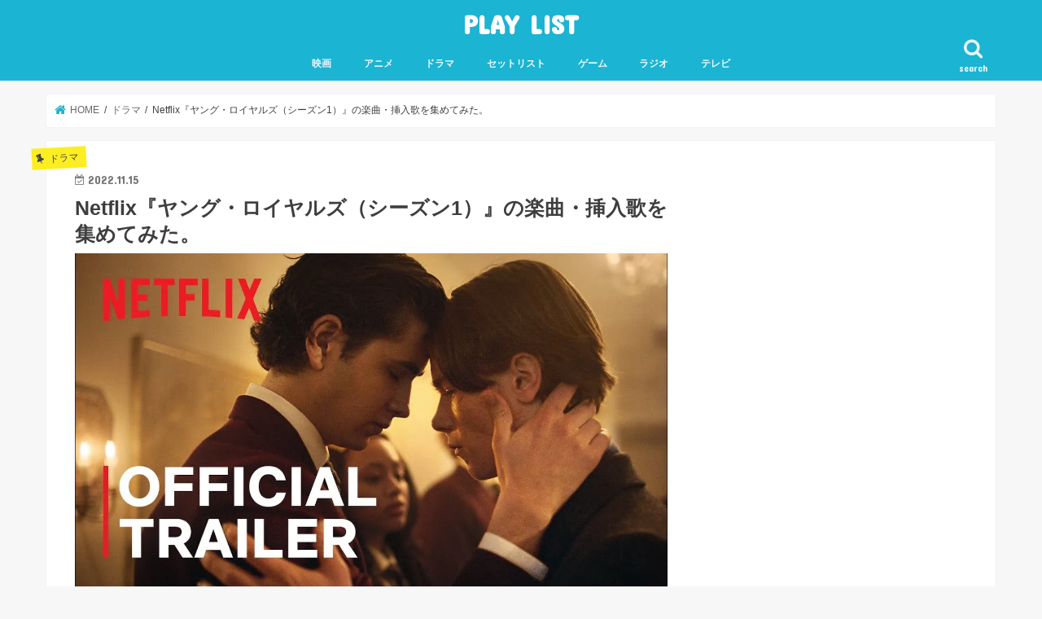

--- FILE ---
content_type: text/html; charset=UTF-8
request_url: https://dirtyyoungman.com/category/drama/youngroyals
body_size: 30724
content:
<!doctype html>
<html lang="ja">

<head>
<meta charset="utf-8">
<meta http-equiv="X-UA-Compatible" content="IE=edge">
<title>  Netflix『ヤング・ロイヤルズ（シーズン1）』の楽曲・挿入歌を集めてみた。 | PLAY LIST</title>
<meta name="HandheldFriendly" content="True">
<meta name="MobileOptimized" content="320">
<meta name="viewport" content="width=device-width, initial-scale=1"/>

<link rel="apple-touch-icon" href="http://dirtyyoungman.com/wp-content/uploads/2018/02/vkLWmn9u_400x400.jpg"><link rel="icon" href="http://dirtyyoungman.com/wp-content/uploads/2018/02/vkLWmn9u_400x400.jpg">
<link rel="pingback" href="https://dirtyyoungman.com/xmlrpc.php">

<!--[if IE]>
<link rel="shortcut icon" href="http://dirtyyoungman.com/wp-content/uploads/2018/02/vkLWmn9u_400x400.jpg"><![endif]-->

<!-- GAタグ -->
<script>
  (function(i,s,o,g,r,a,m){i['GoogleAnalyticsObject']=r;i[r]=i[r]||function(){
  (i[r].q=i[r].q||[]).push(arguments)},i[r].l=1*new Date();a=s.createElement(o),
  m=s.getElementsByTagName(o)[0];a.async=1;a.src=g;m.parentNode.insertBefore(a,m)
  })(window,document,'script','//www.google-analytics.com/analytics.js','ga');

  ga('create', 'UA-113897955-1', 'auto');
  ga('send', 'pageview');

</script>


<style>
#wpadminbar #wp-admin-bar-wccp_free_top_button .ab-icon:before {
	content: "\f160";
	color: #02CA02;
	top: 3px;
}
#wpadminbar #wp-admin-bar-wccp_free_top_button .ab-icon {
	transform: rotate(45deg);
}
</style>
<meta name='robots' content='max-image-preview:large' />
<link rel='dns-prefetch' href='//webfonts.xserver.jp' />
<link rel='dns-prefetch' href='//ajax.googleapis.com' />
<link rel='dns-prefetch' href='//secure.gravatar.com' />
<link rel='dns-prefetch' href='//fonts.googleapis.com' />
<link rel='dns-prefetch' href='//maxcdn.bootstrapcdn.com' />
<link rel='dns-prefetch' href='//v0.wordpress.com' />
<link rel='dns-prefetch' href='//widgets.wp.com' />
<link rel='dns-prefetch' href='//s0.wp.com' />
<link rel='dns-prefetch' href='//0.gravatar.com' />
<link rel='dns-prefetch' href='//1.gravatar.com' />
<link rel='dns-prefetch' href='//2.gravatar.com' />
<link rel='dns-prefetch' href='//i0.wp.com' />
<link rel='dns-prefetch' href='//i1.wp.com' />
<link rel='dns-prefetch' href='//i2.wp.com' />
<link rel='dns-prefetch' href='//c0.wp.com' />
<link rel="alternate" type="application/rss+xml" title="PLAY LIST &raquo; フィード" href="https://dirtyyoungman.com/feed/" />
<link rel="alternate" type="application/rss+xml" title="PLAY LIST &raquo; コメントフィード" href="https://dirtyyoungman.com/comments/feed/" />
<link rel="alternate" type="application/rss+xml" title="PLAY LIST &raquo; Netflix『ヤング・ロイヤルズ（シーズン1）』の楽曲・挿入歌を集めてみた。 のコメントのフィード" href="https://dirtyyoungman.com/category/drama/youngroyals/feed/" />
<link rel="alternate" title="oEmbed (JSON)" type="application/json+oembed" href="https://dirtyyoungman.com/wp-json/oembed/1.0/embed?url=https%3A%2F%2Fdirtyyoungman.com%2Fcategory%2Fdrama%2Fyoungroyals" />
<link rel="alternate" title="oEmbed (XML)" type="text/xml+oembed" href="https://dirtyyoungman.com/wp-json/oembed/1.0/embed?url=https%3A%2F%2Fdirtyyoungman.com%2Fcategory%2Fdrama%2Fyoungroyals&#038;format=xml" />
<style id='wp-img-auto-sizes-contain-inline-css' type='text/css'>
img:is([sizes=auto i],[sizes^="auto," i]){contain-intrinsic-size:3000px 1500px}
/*# sourceURL=wp-img-auto-sizes-contain-inline-css */
</style>
<style id='wp-emoji-styles-inline-css' type='text/css'>

	img.wp-smiley, img.emoji {
		display: inline !important;
		border: none !important;
		box-shadow: none !important;
		height: 1em !important;
		width: 1em !important;
		margin: 0 0.07em !important;
		vertical-align: -0.1em !important;
		background: none !important;
		padding: 0 !important;
	}
/*# sourceURL=wp-emoji-styles-inline-css */
</style>
<style id='wp-block-library-inline-css' type='text/css'>
:root{--wp-block-synced-color:#7a00df;--wp-block-synced-color--rgb:122,0,223;--wp-bound-block-color:var(--wp-block-synced-color);--wp-editor-canvas-background:#ddd;--wp-admin-theme-color:#007cba;--wp-admin-theme-color--rgb:0,124,186;--wp-admin-theme-color-darker-10:#006ba1;--wp-admin-theme-color-darker-10--rgb:0,107,160.5;--wp-admin-theme-color-darker-20:#005a87;--wp-admin-theme-color-darker-20--rgb:0,90,135;--wp-admin-border-width-focus:2px}@media (min-resolution:192dpi){:root{--wp-admin-border-width-focus:1.5px}}.wp-element-button{cursor:pointer}:root .has-very-light-gray-background-color{background-color:#eee}:root .has-very-dark-gray-background-color{background-color:#313131}:root .has-very-light-gray-color{color:#eee}:root .has-very-dark-gray-color{color:#313131}:root .has-vivid-green-cyan-to-vivid-cyan-blue-gradient-background{background:linear-gradient(135deg,#00d084,#0693e3)}:root .has-purple-crush-gradient-background{background:linear-gradient(135deg,#34e2e4,#4721fb 50%,#ab1dfe)}:root .has-hazy-dawn-gradient-background{background:linear-gradient(135deg,#faaca8,#dad0ec)}:root .has-subdued-olive-gradient-background{background:linear-gradient(135deg,#fafae1,#67a671)}:root .has-atomic-cream-gradient-background{background:linear-gradient(135deg,#fdd79a,#004a59)}:root .has-nightshade-gradient-background{background:linear-gradient(135deg,#330968,#31cdcf)}:root .has-midnight-gradient-background{background:linear-gradient(135deg,#020381,#2874fc)}:root{--wp--preset--font-size--normal:16px;--wp--preset--font-size--huge:42px}.has-regular-font-size{font-size:1em}.has-larger-font-size{font-size:2.625em}.has-normal-font-size{font-size:var(--wp--preset--font-size--normal)}.has-huge-font-size{font-size:var(--wp--preset--font-size--huge)}.has-text-align-center{text-align:center}.has-text-align-left{text-align:left}.has-text-align-right{text-align:right}.has-fit-text{white-space:nowrap!important}#end-resizable-editor-section{display:none}.aligncenter{clear:both}.items-justified-left{justify-content:flex-start}.items-justified-center{justify-content:center}.items-justified-right{justify-content:flex-end}.items-justified-space-between{justify-content:space-between}.screen-reader-text{border:0;clip-path:inset(50%);height:1px;margin:-1px;overflow:hidden;padding:0;position:absolute;width:1px;word-wrap:normal!important}.screen-reader-text:focus{background-color:#ddd;clip-path:none;color:#444;display:block;font-size:1em;height:auto;left:5px;line-height:normal;padding:15px 23px 14px;text-decoration:none;top:5px;width:auto;z-index:100000}html :where(.has-border-color){border-style:solid}html :where([style*=border-top-color]){border-top-style:solid}html :where([style*=border-right-color]){border-right-style:solid}html :where([style*=border-bottom-color]){border-bottom-style:solid}html :where([style*=border-left-color]){border-left-style:solid}html :where([style*=border-width]){border-style:solid}html :where([style*=border-top-width]){border-top-style:solid}html :where([style*=border-right-width]){border-right-style:solid}html :where([style*=border-bottom-width]){border-bottom-style:solid}html :where([style*=border-left-width]){border-left-style:solid}html :where(img[class*=wp-image-]){height:auto;max-width:100%}:where(figure){margin:0 0 1em}html :where(.is-position-sticky){--wp-admin--admin-bar--position-offset:var(--wp-admin--admin-bar--height,0px)}@media screen and (max-width:600px){html :where(.is-position-sticky){--wp-admin--admin-bar--position-offset:0px}}
.has-text-align-justify{text-align:justify;}

/*# sourceURL=wp-block-library-inline-css */
</style><style id='global-styles-inline-css' type='text/css'>
:root{--wp--preset--aspect-ratio--square: 1;--wp--preset--aspect-ratio--4-3: 4/3;--wp--preset--aspect-ratio--3-4: 3/4;--wp--preset--aspect-ratio--3-2: 3/2;--wp--preset--aspect-ratio--2-3: 2/3;--wp--preset--aspect-ratio--16-9: 16/9;--wp--preset--aspect-ratio--9-16: 9/16;--wp--preset--color--black: #000000;--wp--preset--color--cyan-bluish-gray: #abb8c3;--wp--preset--color--white: #ffffff;--wp--preset--color--pale-pink: #f78da7;--wp--preset--color--vivid-red: #cf2e2e;--wp--preset--color--luminous-vivid-orange: #ff6900;--wp--preset--color--luminous-vivid-amber: #fcb900;--wp--preset--color--light-green-cyan: #7bdcb5;--wp--preset--color--vivid-green-cyan: #00d084;--wp--preset--color--pale-cyan-blue: #8ed1fc;--wp--preset--color--vivid-cyan-blue: #0693e3;--wp--preset--color--vivid-purple: #9b51e0;--wp--preset--gradient--vivid-cyan-blue-to-vivid-purple: linear-gradient(135deg,rgb(6,147,227) 0%,rgb(155,81,224) 100%);--wp--preset--gradient--light-green-cyan-to-vivid-green-cyan: linear-gradient(135deg,rgb(122,220,180) 0%,rgb(0,208,130) 100%);--wp--preset--gradient--luminous-vivid-amber-to-luminous-vivid-orange: linear-gradient(135deg,rgb(252,185,0) 0%,rgb(255,105,0) 100%);--wp--preset--gradient--luminous-vivid-orange-to-vivid-red: linear-gradient(135deg,rgb(255,105,0) 0%,rgb(207,46,46) 100%);--wp--preset--gradient--very-light-gray-to-cyan-bluish-gray: linear-gradient(135deg,rgb(238,238,238) 0%,rgb(169,184,195) 100%);--wp--preset--gradient--cool-to-warm-spectrum: linear-gradient(135deg,rgb(74,234,220) 0%,rgb(151,120,209) 20%,rgb(207,42,186) 40%,rgb(238,44,130) 60%,rgb(251,105,98) 80%,rgb(254,248,76) 100%);--wp--preset--gradient--blush-light-purple: linear-gradient(135deg,rgb(255,206,236) 0%,rgb(152,150,240) 100%);--wp--preset--gradient--blush-bordeaux: linear-gradient(135deg,rgb(254,205,165) 0%,rgb(254,45,45) 50%,rgb(107,0,62) 100%);--wp--preset--gradient--luminous-dusk: linear-gradient(135deg,rgb(255,203,112) 0%,rgb(199,81,192) 50%,rgb(65,88,208) 100%);--wp--preset--gradient--pale-ocean: linear-gradient(135deg,rgb(255,245,203) 0%,rgb(182,227,212) 50%,rgb(51,167,181) 100%);--wp--preset--gradient--electric-grass: linear-gradient(135deg,rgb(202,248,128) 0%,rgb(113,206,126) 100%);--wp--preset--gradient--midnight: linear-gradient(135deg,rgb(2,3,129) 0%,rgb(40,116,252) 100%);--wp--preset--font-size--small: 13px;--wp--preset--font-size--medium: 20px;--wp--preset--font-size--large: 36px;--wp--preset--font-size--x-large: 42px;--wp--preset--spacing--20: 0.44rem;--wp--preset--spacing--30: 0.67rem;--wp--preset--spacing--40: 1rem;--wp--preset--spacing--50: 1.5rem;--wp--preset--spacing--60: 2.25rem;--wp--preset--spacing--70: 3.38rem;--wp--preset--spacing--80: 5.06rem;--wp--preset--shadow--natural: 6px 6px 9px rgba(0, 0, 0, 0.2);--wp--preset--shadow--deep: 12px 12px 50px rgba(0, 0, 0, 0.4);--wp--preset--shadow--sharp: 6px 6px 0px rgba(0, 0, 0, 0.2);--wp--preset--shadow--outlined: 6px 6px 0px -3px rgb(255, 255, 255), 6px 6px rgb(0, 0, 0);--wp--preset--shadow--crisp: 6px 6px 0px rgb(0, 0, 0);}:where(.is-layout-flex){gap: 0.5em;}:where(.is-layout-grid){gap: 0.5em;}body .is-layout-flex{display: flex;}.is-layout-flex{flex-wrap: wrap;align-items: center;}.is-layout-flex > :is(*, div){margin: 0;}body .is-layout-grid{display: grid;}.is-layout-grid > :is(*, div){margin: 0;}:where(.wp-block-columns.is-layout-flex){gap: 2em;}:where(.wp-block-columns.is-layout-grid){gap: 2em;}:where(.wp-block-post-template.is-layout-flex){gap: 1.25em;}:where(.wp-block-post-template.is-layout-grid){gap: 1.25em;}.has-black-color{color: var(--wp--preset--color--black) !important;}.has-cyan-bluish-gray-color{color: var(--wp--preset--color--cyan-bluish-gray) !important;}.has-white-color{color: var(--wp--preset--color--white) !important;}.has-pale-pink-color{color: var(--wp--preset--color--pale-pink) !important;}.has-vivid-red-color{color: var(--wp--preset--color--vivid-red) !important;}.has-luminous-vivid-orange-color{color: var(--wp--preset--color--luminous-vivid-orange) !important;}.has-luminous-vivid-amber-color{color: var(--wp--preset--color--luminous-vivid-amber) !important;}.has-light-green-cyan-color{color: var(--wp--preset--color--light-green-cyan) !important;}.has-vivid-green-cyan-color{color: var(--wp--preset--color--vivid-green-cyan) !important;}.has-pale-cyan-blue-color{color: var(--wp--preset--color--pale-cyan-blue) !important;}.has-vivid-cyan-blue-color{color: var(--wp--preset--color--vivid-cyan-blue) !important;}.has-vivid-purple-color{color: var(--wp--preset--color--vivid-purple) !important;}.has-black-background-color{background-color: var(--wp--preset--color--black) !important;}.has-cyan-bluish-gray-background-color{background-color: var(--wp--preset--color--cyan-bluish-gray) !important;}.has-white-background-color{background-color: var(--wp--preset--color--white) !important;}.has-pale-pink-background-color{background-color: var(--wp--preset--color--pale-pink) !important;}.has-vivid-red-background-color{background-color: var(--wp--preset--color--vivid-red) !important;}.has-luminous-vivid-orange-background-color{background-color: var(--wp--preset--color--luminous-vivid-orange) !important;}.has-luminous-vivid-amber-background-color{background-color: var(--wp--preset--color--luminous-vivid-amber) !important;}.has-light-green-cyan-background-color{background-color: var(--wp--preset--color--light-green-cyan) !important;}.has-vivid-green-cyan-background-color{background-color: var(--wp--preset--color--vivid-green-cyan) !important;}.has-pale-cyan-blue-background-color{background-color: var(--wp--preset--color--pale-cyan-blue) !important;}.has-vivid-cyan-blue-background-color{background-color: var(--wp--preset--color--vivid-cyan-blue) !important;}.has-vivid-purple-background-color{background-color: var(--wp--preset--color--vivid-purple) !important;}.has-black-border-color{border-color: var(--wp--preset--color--black) !important;}.has-cyan-bluish-gray-border-color{border-color: var(--wp--preset--color--cyan-bluish-gray) !important;}.has-white-border-color{border-color: var(--wp--preset--color--white) !important;}.has-pale-pink-border-color{border-color: var(--wp--preset--color--pale-pink) !important;}.has-vivid-red-border-color{border-color: var(--wp--preset--color--vivid-red) !important;}.has-luminous-vivid-orange-border-color{border-color: var(--wp--preset--color--luminous-vivid-orange) !important;}.has-luminous-vivid-amber-border-color{border-color: var(--wp--preset--color--luminous-vivid-amber) !important;}.has-light-green-cyan-border-color{border-color: var(--wp--preset--color--light-green-cyan) !important;}.has-vivid-green-cyan-border-color{border-color: var(--wp--preset--color--vivid-green-cyan) !important;}.has-pale-cyan-blue-border-color{border-color: var(--wp--preset--color--pale-cyan-blue) !important;}.has-vivid-cyan-blue-border-color{border-color: var(--wp--preset--color--vivid-cyan-blue) !important;}.has-vivid-purple-border-color{border-color: var(--wp--preset--color--vivid-purple) !important;}.has-vivid-cyan-blue-to-vivid-purple-gradient-background{background: var(--wp--preset--gradient--vivid-cyan-blue-to-vivid-purple) !important;}.has-light-green-cyan-to-vivid-green-cyan-gradient-background{background: var(--wp--preset--gradient--light-green-cyan-to-vivid-green-cyan) !important;}.has-luminous-vivid-amber-to-luminous-vivid-orange-gradient-background{background: var(--wp--preset--gradient--luminous-vivid-amber-to-luminous-vivid-orange) !important;}.has-luminous-vivid-orange-to-vivid-red-gradient-background{background: var(--wp--preset--gradient--luminous-vivid-orange-to-vivid-red) !important;}.has-very-light-gray-to-cyan-bluish-gray-gradient-background{background: var(--wp--preset--gradient--very-light-gray-to-cyan-bluish-gray) !important;}.has-cool-to-warm-spectrum-gradient-background{background: var(--wp--preset--gradient--cool-to-warm-spectrum) !important;}.has-blush-light-purple-gradient-background{background: var(--wp--preset--gradient--blush-light-purple) !important;}.has-blush-bordeaux-gradient-background{background: var(--wp--preset--gradient--blush-bordeaux) !important;}.has-luminous-dusk-gradient-background{background: var(--wp--preset--gradient--luminous-dusk) !important;}.has-pale-ocean-gradient-background{background: var(--wp--preset--gradient--pale-ocean) !important;}.has-electric-grass-gradient-background{background: var(--wp--preset--gradient--electric-grass) !important;}.has-midnight-gradient-background{background: var(--wp--preset--gradient--midnight) !important;}.has-small-font-size{font-size: var(--wp--preset--font-size--small) !important;}.has-medium-font-size{font-size: var(--wp--preset--font-size--medium) !important;}.has-large-font-size{font-size: var(--wp--preset--font-size--large) !important;}.has-x-large-font-size{font-size: var(--wp--preset--font-size--x-large) !important;}
/*# sourceURL=global-styles-inline-css */
</style>

<style id='classic-theme-styles-inline-css' type='text/css'>
/*! This file is auto-generated */
.wp-block-button__link{color:#fff;background-color:#32373c;border-radius:9999px;box-shadow:none;text-decoration:none;padding:calc(.667em + 2px) calc(1.333em + 2px);font-size:1.125em}.wp-block-file__button{background:#32373c;color:#fff;text-decoration:none}
/*# sourceURL=/wp-includes/css/classic-themes.min.css */
</style>
<link rel='stylesheet' id='fvp-frontend-css' href='https://dirtyyoungman.com/wp-content/plugins/featured-video-plus/styles/frontend.css' type='text/css' media='all' />
<link rel='stylesheet' id='toc-screen-css' href='https://dirtyyoungman.com/wp-content/plugins/table-of-contents-plus/screen.min.css' type='text/css' media='all' />
<link rel='stylesheet' id='wordpress-popular-posts-css-css' href='https://dirtyyoungman.com/wp-content/plugins/wordpress-popular-posts/assets/css/wpp.css' type='text/css' media='all' />
<link rel='stylesheet' id='style-css' href='https://dirtyyoungman.com/wp-content/themes/jstork/style.css' type='text/css' media='all' />
<link rel='stylesheet' id='child-style-css' href='https://dirtyyoungman.com/wp-content/themes/jstork_custom/style.css' type='text/css' media='all' />
<link rel='stylesheet' id='slick-css' href='https://dirtyyoungman.com/wp-content/themes/jstork/library/css/slick.css' type='text/css' media='all' />
<link rel='stylesheet' id='shortcode-css' href='https://dirtyyoungman.com/wp-content/themes/jstork/library/css/shortcode.css' type='text/css' media='all' />
<link rel='stylesheet' id='gf_Concert-css' href='//fonts.googleapis.com/css?family=Concert+One' type='text/css' media='all' />
<link rel='stylesheet' id='gf_Lato-css' href='//fonts.googleapis.com/css?family=Lato' type='text/css' media='all' />
<link rel='stylesheet' id='fontawesome-css' href='//maxcdn.bootstrapcdn.com/font-awesome/4.7.0/css/font-awesome.min.css' type='text/css' media='all' />
<link rel='stylesheet' id='remodal-css' href='https://dirtyyoungman.com/wp-content/themes/jstork/library/css/remodal.css' type='text/css' media='all' />
<link rel='stylesheet' id='newpost-catch-css' href='https://dirtyyoungman.com/wp-content/plugins/newpost-catch/style.css' type='text/css' media='all' />
<link rel='stylesheet' id='tablepress-default-css' href='https://dirtyyoungman.com/wp-content/plugins/tablepress/css/default.min.css' type='text/css' media='all' />
<link rel='stylesheet' id='social-logos-css' href='https://c0.wp.com/p/jetpack/9.1.3/_inc/social-logos/social-logos.min.css' type='text/css' media='all' />
<link rel='stylesheet' id='jetpack_css-css' href='https://c0.wp.com/p/jetpack/9.1.3/css/jetpack.css' type='text/css' media='all' />
<script type="text/javascript" src="//ajax.googleapis.com/ajax/libs/jquery/1.12.4/jquery.min.js" id="jquery-js"></script>
<script type="text/javascript" id="jetpack_related-posts-js-extra">
/* <![CDATA[ */
var related_posts_js_options = {"post_heading":"h4"};
//# sourceURL=jetpack_related-posts-js-extra
/* ]]> */
</script>
<script type="text/javascript" src="https://c0.wp.com/p/jetpack/9.1.3/_inc/build/related-posts/related-posts.min.js" id="jetpack_related-posts-js"></script>
<script type="text/javascript" src="//webfonts.xserver.jp/js/xserver.js" id="typesquare_std-js"></script>
<script type="text/javascript" src="https://dirtyyoungman.com/wp-content/plugins/featured-video-plus/js/jquery.fitvids.min.js" id="jquery.fitvids-js"></script>
<script type="text/javascript" id="fvp-frontend-js-extra">
/* <![CDATA[ */
var fvpdata = {"ajaxurl":"https://dirtyyoungman.com/wp-admin/admin-ajax.php","nonce":"354466a030","fitvids":"1","dynamic":"","overlay":"","opacity":"0.75","color":"b","width":"640"};
//# sourceURL=fvp-frontend-js-extra
/* ]]> */
</script>
<script type="text/javascript" src="https://dirtyyoungman.com/wp-content/plugins/featured-video-plus/js/frontend.min.js" id="fvp-frontend-js"></script>
<script type="application/json" id="wpp-json">
/* <![CDATA[ */
{"sampling_active":0,"sampling_rate":100,"ajax_url":"https:\/\/dirtyyoungman.com\/wp-json\/wordpress-popular-posts\/v1\/popular-posts","ID":4302,"token":"cd4d7e0df7","lang":0,"debug":0}
//# sourceURL=wpp-json
/* ]]> */
</script>
<script type="text/javascript" src="https://dirtyyoungman.com/wp-content/plugins/wordpress-popular-posts/assets/js/wpp.min.js" id="wpp-js-js"></script>
<link rel="https://api.w.org/" href="https://dirtyyoungman.com/wp-json/" /><link rel="alternate" title="JSON" type="application/json" href="https://dirtyyoungman.com/wp-json/wp/v2/posts/4302" /><link rel="EditURI" type="application/rsd+xml" title="RSD" href="https://dirtyyoungman.com/xmlrpc.php?rsd" />

<link rel="canonical" href="https://dirtyyoungman.com/category/drama/youngroyals" />
<link rel='shortlink' href='https://wp.me/p9EcJh-17o' />
<meta name="generator" content="Site Kit by Google 1.30.0" />
<!-- tracker added by Ultimate Google Analytics plugin改 http://little.ws http://whitehatseo.jp -->
<script type="text/javascript">
var _gaq = _gaq || [];
_gaq.push(["_setAccount", "UA-113897955-1"]);
_gaq.push(["_trackPageview"]);

  (function() {
    var ga = document.createElement("script"); ga.type = "text/javascript"; ga.async = true;
    ga.src = ("https:" == document.location.protocol ? "https://ssl" : "http://www") + ".google-analytics.com/ga.js";
    var s = document.getElementsByTagName("script")[0]; s.parentNode.insertBefore(ga, s);
  })();
</script>
<script type="text/javascript">
if (document.referrer.match(/google\.(com|co\.jp)/gi) && document.referrer.match(/cd/gi)) {
var myString = document.referrer;
var r        = myString.match(/cd=(.*?)&/);
var rank     = parseInt(r[1]);
var kw       = myString.match(/q=(.*?)&/);

if (kw[1].length > 0) {
	var keyWord  = decodeURI(kw[1]);
} else {
	keyWord = "(not provided)";
}

var p = document.location.pathname;
_gaq.push(["_trackEvent", "RankTracker", keyWord, p, rank, true]);
}
</script><script id="wpcp_disable_selection" type="text/javascript">
var image_save_msg='You are not allowed to save images!';
	var no_menu_msg='Context Menu disabled!';
	var smessage = "Content is protected !!";

function disableEnterKey(e)
{
	var elemtype = e.target.tagName;
	
	elemtype = elemtype.toUpperCase();
	
	if (elemtype == "TEXT" || elemtype == "TEXTAREA" || elemtype == "INPUT" || elemtype == "PASSWORD" || elemtype == "SELECT" || elemtype == "OPTION" || elemtype == "EMBED")
	{
		elemtype = 'TEXT';
	}
	
	if (e.ctrlKey){
     var key;
     if(window.event)
          key = window.event.keyCode;     //IE
     else
          key = e.which;     //firefox (97)
    //if (key != 17) alert(key);
     if (elemtype!= 'TEXT' && (key == 97 || key == 65 || key == 67 || key == 99 || key == 88 || key == 120 || key == 26 || key == 85  || key == 86 || key == 83 || key == 43 || key == 73))
     {
		if(wccp_free_iscontenteditable(e)) return true;
		show_wpcp_message('You are not allowed to copy content or view source');
		return false;
     }else
     	return true;
     }
}


/*For contenteditable tags*/
function wccp_free_iscontenteditable(e)
{
	var e = e || window.event; // also there is no e.target property in IE. instead IE uses window.event.srcElement
  	
	var target = e.target || e.srcElement;

	var elemtype = e.target.nodeName;
	
	elemtype = elemtype.toUpperCase();
	
	var iscontenteditable = "false";
		
	if(typeof target.getAttribute!="undefined" ) iscontenteditable = target.getAttribute("contenteditable"); // Return true or false as string
	
	var iscontenteditable2 = false;
	
	if(typeof target.isContentEditable!="undefined" ) iscontenteditable2 = target.isContentEditable; // Return true or false as boolean

	if(target.parentElement.isContentEditable) iscontenteditable2 = true;
	
	if (iscontenteditable == "true" || iscontenteditable2 == true)
	{
		if(typeof target.style!="undefined" ) target.style.cursor = "text";
		
		return true;
	}
}

////////////////////////////////////
function disable_copy(e)
{	
	var e = e || window.event; // also there is no e.target property in IE. instead IE uses window.event.srcElement
	
	var elemtype = e.target.tagName;
	
	elemtype = elemtype.toUpperCase();
	
	if (elemtype == "TEXT" || elemtype == "TEXTAREA" || elemtype == "INPUT" || elemtype == "PASSWORD" || elemtype == "SELECT" || elemtype == "OPTION" || elemtype == "EMBED")
	{
		elemtype = 'TEXT';
	}
	
	if(wccp_free_iscontenteditable(e)) return true;
	
	var isSafari = /Safari/.test(navigator.userAgent) && /Apple Computer/.test(navigator.vendor);
	
	var checker_IMG = '';
	if (elemtype == "IMG" && checker_IMG == 'checked' && e.detail >= 2) {show_wpcp_message(alertMsg_IMG);return false;}
	if (elemtype != "TEXT")
	{
		if (smessage !== "" && e.detail == 2)
			show_wpcp_message(smessage);
		
		if (isSafari)
			return true;
		else
			return false;
	}	
}

//////////////////////////////////////////
function disable_copy_ie()
{
	var e = e || window.event;
	var elemtype = window.event.srcElement.nodeName;
	elemtype = elemtype.toUpperCase();
	if(wccp_free_iscontenteditable(e)) return true;
	if (elemtype == "IMG") {show_wpcp_message(alertMsg_IMG);return false;}
	if (elemtype != "TEXT" && elemtype != "TEXTAREA" && elemtype != "INPUT" && elemtype != "PASSWORD" && elemtype != "SELECT" && elemtype != "OPTION" && elemtype != "EMBED")
	{
		return false;
	}
}	
function reEnable()
{
	return true;
}
document.onkeydown = disableEnterKey;
document.onselectstart = disable_copy_ie;
if(navigator.userAgent.indexOf('MSIE')==-1)
{
	document.onmousedown = disable_copy;
	document.onclick = reEnable;
}
function disableSelection(target)
{
    //For IE This code will work
    if (typeof target.onselectstart!="undefined")
    target.onselectstart = disable_copy_ie;
    
    //For Firefox This code will work
    else if (typeof target.style.MozUserSelect!="undefined")
    {target.style.MozUserSelect="none";}
    
    //All other  (ie: Opera) This code will work
    else
    target.onmousedown=function(){return false}
    target.style.cursor = "default";
}
//Calling the JS function directly just after body load
window.onload = function(){disableSelection(document.body);};

//////////////////special for safari Start////////////////
var onlongtouch;
var timer;
var touchduration = 1000; //length of time we want the user to touch before we do something

var elemtype = "";
function touchstart(e) {
	var e = e || window.event;
  // also there is no e.target property in IE.
  // instead IE uses window.event.srcElement
  	var target = e.target || e.srcElement;
	
	elemtype = window.event.srcElement.nodeName;
	
	elemtype = elemtype.toUpperCase();
	
	if(!wccp_pro_is_passive()) e.preventDefault();
	if (!timer) {
		timer = setTimeout(onlongtouch, touchduration);
	}
}

function touchend() {
    //stops short touches from firing the event
    if (timer) {
        clearTimeout(timer);
        timer = null;
    }
	onlongtouch();
}

onlongtouch = function(e) { //this will clear the current selection if anything selected
	
	if (elemtype != "TEXT" && elemtype != "TEXTAREA" && elemtype != "INPUT" && elemtype != "PASSWORD" && elemtype != "SELECT" && elemtype != "EMBED" && elemtype != "OPTION")	
	{
		if (window.getSelection) {
			if (window.getSelection().empty) {  // Chrome
			window.getSelection().empty();
			} else if (window.getSelection().removeAllRanges) {  // Firefox
			window.getSelection().removeAllRanges();
			}
		} else if (document.selection) {  // IE?
			document.selection.empty();
		}
		return false;
	}
};

document.addEventListener("DOMContentLoaded", function(event) { 
    window.addEventListener("touchstart", touchstart, false);
    window.addEventListener("touchend", touchend, false);
});

function wccp_pro_is_passive() {

  var cold = false,
  hike = function() {};

  try {
	  const object1 = {};
  var aid = Object.defineProperty(object1, 'passive', {
  get() {cold = true}
  });
  window.addEventListener('test', hike, aid);
  window.removeEventListener('test', hike, aid);
  } catch (e) {}

  return cold;
}
/*special for safari End*/
</script>
<script id="wpcp_disable_Right_Click" type="text/javascript">
document.ondragstart = function() { return false;}
	function nocontext(e) {
	   return false;
	}
	document.oncontextmenu = nocontext;
</script>
<style>
.unselectable
{
-moz-user-select:none;
-webkit-user-select:none;
cursor: default;
}
html
{
-webkit-touch-callout: none;
-webkit-user-select: none;
-khtml-user-select: none;
-moz-user-select: none;
-ms-user-select: none;
user-select: none;
-webkit-tap-highlight-color: rgba(0,0,0,0);
}
</style>
<script id="wpcp_css_disable_selection" type="text/javascript">
var e = document.getElementsByTagName('body')[0];
if(e)
{
	e.setAttribute('unselectable',on);
}
</script>
<style type='text/css'>img#wpstats{display:none}</style><style type="text/css">
body{color: #3E3E3E;}
a, #breadcrumb li.bc_homelink a::before, .authorbox .author_sns li a::before{color: #1BB4D3;}
a:hover{color: #E69B9B;}
.article-footer .post-categories li a,.article-footer .tags a,.accordionBtn{  background: #1BB4D3;  border-color: #1BB4D3;}
.article-footer .tags a{color:#1BB4D3; background: none;}
.article-footer .post-categories li a:hover,.article-footer .tags a:hover,.accordionBtn.active{ background:#E69B9B;  border-color:#E69B9B;}
input[type="text"],input[type="password"],input[type="datetime"],input[type="datetime-local"],input[type="date"],input[type="month"],input[type="time"],input[type="week"],input[type="number"],input[type="email"],input[type="url"],input[type="search"],input[type="tel"],input[type="color"],select,textarea,.field { background-color: #ffffff;}
.header{color: #ffffff;}
.bgfull .header,.header.bg,.header #inner-header,.menu-sp{background: #1bb4d3;}
#logo a{color: #ffffff;}
#g_nav .nav li a,.nav_btn,.menu-sp a,.menu-sp a,.menu-sp > ul:after{color: #edf9fc;}
#logo a:hover,#g_nav .nav li a:hover,.nav_btn:hover{color:#eeeeee;}
@media only screen and (min-width: 768px) {
.nav > li > a:after{background: #eeeeee;}
.nav ul {background: #666666;}
#g_nav .nav li ul.sub-menu li a{color: #f7f7f7;}
}
@media only screen and (max-width: 1165px) {
.site_description{background: #1bb4d3; color: #ffffff;}
}
#inner-content, #breadcrumb, .entry-content blockquote:before, .entry-content blockquote:after{background: #ffffff}
.top-post-list .post-list:before{background: #1BB4D3;}
.widget li a:after{color: #1BB4D3;}
.entry-content h2,.widgettitle,.accordion::before{background: #1bb4d3; color: #ffffff;}
.entry-content h3{border-color: #1bb4d3;}
.h_boader .entry-content h2{border-color: #1bb4d3; color: #3E3E3E;}
.h_balloon .entry-content h2:after{border-top-color: #1bb4d3;}
.entry-content ul li:before{ background: #1bb4d3;}
.entry-content ol li:before{ background: #1bb4d3;}
.post-list-card .post-list .eyecatch .cat-name,.top-post-list .post-list .eyecatch .cat-name,.byline .cat-name,.single .authorbox .author-newpost li .cat-name,.related-box li .cat-name,.carouselwrap .cat-name,.eyecatch .cat-name{background: #fcee21; color:  #444444;}
ul.wpp-list li a:before{background: #1bb4d3; color: #ffffff;}
.readmore a{border:1px solid #1BB4D3;color:#1BB4D3;}
.readmore a:hover{background:#1BB4D3;color:#fff;}
.btn-wrap a{background: #1BB4D3;border: 1px solid #1BB4D3;}
.btn-wrap a:hover{background: #E69B9B;border-color: #E69B9B;}
.btn-wrap.simple a{border:1px solid #1BB4D3;color:#1BB4D3;}
.btn-wrap.simple a:hover{background:#1BB4D3;}
.blue-btn, .comment-reply-link, #submit { background-color: #1BB4D3; }
.blue-btn:hover, .comment-reply-link:hover, #submit:hover, .blue-btn:focus, .comment-reply-link:focus, #submit:focus {background-color: #E69B9B; }
#sidebar1{color: #444444;}
.widget:not(.widget_text) a{color:#666666;}
.widget:not(.widget_text) a:hover{color:#999999;}
.bgfull #footer-top,#footer-top .inner,.cta-inner{background-color: #666666; color: #CACACA;}
.footer a,#footer-top a{color: #f7f7f7;}
#footer-top .widgettitle{color: #CACACA;}
.bgfull .footer,.footer.bg,.footer .inner {background-color: #666666;color: #CACACA;}
.footer-links li a:before{ color: #1bb4d3;}
.pagination a, .pagination span,.page-links a{border-color: #1BB4D3; color: #1BB4D3;}
.pagination .current,.pagination .current:hover,.page-links ul > li > span{background-color: #1BB4D3; border-color: #1BB4D3;}
.pagination a:hover, .pagination a:focus,.page-links a:hover, .page-links a:focus{background-color: #1BB4D3; color: #fff;}
</style>
<script async src="//pagead2.googlesyndication.com/pagead/js/adsbygoogle.js"></script><script>(adsbygoogle = window.adsbygoogle || []).push({"google_ad_client":"ca-pub-7638749780379781","enable_page_level_ads":true,"tag_partner":"site_kit"});</script>
<!-- Jetpack Open Graph Tags -->
<meta property="og:type" content="article" />
<meta property="og:title" content="Netflix『ヤング・ロイヤルズ（シーズン1）』の楽曲・挿入歌を集めてみた。" />
<meta property="og:url" content="https://dirtyyoungman.com/category/drama/youngroyals" />
<meta property="og:description" content="Netflix『ヤング・ロイヤルズ』で使用された楽曲・挿入歌を集めてみました。 &nbsp; エピソード1 F&hellip;" />
<meta property="article:published_time" content="2022-11-15T07:22:29+00:00" />
<meta property="article:modified_time" content="2022-11-15T07:22:29+00:00" />
<meta property="og:site_name" content="PLAY LIST" />
<meta property="og:image" content="https://i0.wp.com/dirtyyoungman.com/wp-content/uploads/2022/11/Young-Royals-Official-Trailer-Netflix.jpeg?fit=1200%2C675&amp;ssl=1" />
<meta property="og:image:width" content="1200" />
<meta property="og:image:height" content="675" />
<meta property="og:image:alt" content="Young Royals | Official Trailer | Netflix" />
<meta property="og:locale" content="ja_JP" />
<meta name="twitter:creator" content="@dirtyyoungmanz" />
<meta name="twitter:site" content="@dirtyyoungmanz" />
<meta name="twitter:text:title" content="Netflix『ヤング・ロイヤルズ（シーズン1）』の楽曲・挿入歌を集めてみた。" />
<meta name="twitter:image" content="https://i0.wp.com/dirtyyoungman.com/wp-content/uploads/2022/11/Young-Royals-Official-Trailer-Netflix.jpeg?fit=1200%2C675&#038;ssl=1&#038;w=640" />
<meta name="twitter:image:alt" content="Young Royals | Official Trailer | Netflix" />
<meta name="twitter:card" content="summary_large_image" />

<!-- End Jetpack Open Graph Tags -->
<link rel="icon" href="https://i0.wp.com/dirtyyoungman.com/wp-content/uploads/2018/02/cropped-vkLWmn9u_400x400.jpg?fit=32%2C32&#038;ssl=1" sizes="32x32" />
<link rel="icon" href="https://i0.wp.com/dirtyyoungman.com/wp-content/uploads/2018/02/cropped-vkLWmn9u_400x400.jpg?fit=192%2C192&#038;ssl=1" sizes="192x192" />
<link rel="apple-touch-icon" href="https://i0.wp.com/dirtyyoungman.com/wp-content/uploads/2018/02/cropped-vkLWmn9u_400x400.jpg?fit=180%2C180&#038;ssl=1" />
<meta name="msapplication-TileImage" content="https://i0.wp.com/dirtyyoungman.com/wp-content/uploads/2018/02/cropped-vkLWmn9u_400x400.jpg?fit=270%2C270&#038;ssl=1" />
</head>

<body class="wp-singular post-template-default single single-post postid-4302 single-format-standard wp-theme-jstork wp-child-theme-jstork_custom unselectable bgfull pannavi_on h_default sidebarright undo_off">
	<div id="container">

<p class="site_description"></p><header class="header animated fadeIn headercenter" role="banner">
<div id="inner-header" class="wrap cf">
<div id="logo" class="gf fs_m">
<p class="h1 text"><a href="https://dirtyyoungman.com">PLAY LIST</a></p>
</div>

<a href="#searchbox" data-remodal-target="searchbox" class="nav_btn search_btn"><span class="text gf">search</span></a>

<nav id="g_nav" role="navigation">
<ul id="menu-%e5%90%8d%e7%a7%b0%e3%81%aa%e3%81%97" class="nav top-nav cf"><li id="menu-item-134" class="menu-item menu-item-type-taxonomy menu-item-object-category menu-item-134"><a href="https://dirtyyoungman.com/category/movie/">映画</a></li>
<li id="menu-item-138" class="menu-item menu-item-type-taxonomy menu-item-object-category menu-item-138"><a href="https://dirtyyoungman.com/category/anime/">アニメ</a></li>
<li id="menu-item-1284" class="menu-item menu-item-type-taxonomy menu-item-object-category current-post-ancestor current-menu-parent current-post-parent menu-item-1284"><a href="https://dirtyyoungman.com/category/drama/">ドラマ</a></li>
<li id="menu-item-1283" class="menu-item menu-item-type-taxonomy menu-item-object-category menu-item-1283"><a href="https://dirtyyoungman.com/category/set-list/">セットリスト</a></li>
<li id="menu-item-2301" class="menu-item menu-item-type-taxonomy menu-item-object-category menu-item-2301"><a href="https://dirtyyoungman.com/category/game/">ゲーム</a></li>
<li id="menu-item-1128" class="menu-item menu-item-type-taxonomy menu-item-object-category menu-item-1128"><a href="https://dirtyyoungman.com/category/radio/">ラジオ</a></li>
<li id="menu-item-1282" class="menu-item menu-item-type-taxonomy menu-item-object-category menu-item-1282"><a href="https://dirtyyoungman.com/category/tv/">テレビ</a></li>
</ul></nav>

<a href="#spnavi" data-remodal-target="spnavi" class="nav_btn"><span class="text gf">menu</span></a>



</div>
</header>


<div class="remodal" data-remodal-id="spnavi" data-remodal-options="hashTracking:false">
<button data-remodal-action="close" class="remodal-close"><span class="text gf">CLOSE</span></button>
<ul id="menu-%e5%90%8d%e7%a7%b0%e3%81%aa%e3%81%97-1" class="sp_g_nav nav top-nav cf"><li class="menu-item menu-item-type-taxonomy menu-item-object-category menu-item-134"><a href="https://dirtyyoungman.com/category/movie/">映画</a></li>
<li class="menu-item menu-item-type-taxonomy menu-item-object-category menu-item-138"><a href="https://dirtyyoungman.com/category/anime/">アニメ</a></li>
<li class="menu-item menu-item-type-taxonomy menu-item-object-category current-post-ancestor current-menu-parent current-post-parent menu-item-1284"><a href="https://dirtyyoungman.com/category/drama/">ドラマ</a></li>
<li class="menu-item menu-item-type-taxonomy menu-item-object-category menu-item-1283"><a href="https://dirtyyoungman.com/category/set-list/">セットリスト</a></li>
<li class="menu-item menu-item-type-taxonomy menu-item-object-category menu-item-2301"><a href="https://dirtyyoungman.com/category/game/">ゲーム</a></li>
<li class="menu-item menu-item-type-taxonomy menu-item-object-category menu-item-1128"><a href="https://dirtyyoungman.com/category/radio/">ラジオ</a></li>
<li class="menu-item menu-item-type-taxonomy menu-item-object-category menu-item-1282"><a href="https://dirtyyoungman.com/category/tv/">テレビ</a></li>
</ul><button data-remodal-action="close" class="remodal-close"><span class="text gf">CLOSE</span></button>
</div>




<div class="remodal searchbox" data-remodal-id="searchbox" data-remodal-options="hashTracking:false">
<div class="search cf"><dl><dt>キーワードで記事を検索</dt><dd><form role="search" method="get" id="searchform" class="searchform cf" action="https://dirtyyoungman.com/" >
		<input type="search" placeholder="検索する" value="" name="s" id="s" />
		<button type="submit" id="searchsubmit" ><i class="fa fa-search"></i></button>
		</form></dd></dl></div>
<button data-remodal-action="close" class="remodal-close"><span class="text gf">CLOSE</span></button>
</div>






<div id="breadcrumb" class="breadcrumb inner wrap cf"><ul itemscope itemtype="http://schema.org/BreadcrumbList"><li itemprop="itemListElement" itemscope itemtype="http://schema.org/ListItem" class="bc_homelink"><a itemprop="item" href="https://dirtyyoungman.com/"><span itemprop="name"> HOME</span></a><meta itemprop="position" content="1" /></li><li itemprop="itemListElement" itemscope itemtype="http://schema.org/ListItem"><a itemprop="item" href="https://dirtyyoungman.com/category/drama/"><span itemprop="name">ドラマ</span></a><meta itemprop="position" content="2" /></li><li itemprop="itemListElement" itemscope itemtype="http://schema.org/ListItem" class="bc_posttitle"><span itemprop="name">Netflix『ヤング・ロイヤルズ（シーズン1）』の楽曲・挿入歌を集めてみた。</span><meta itemprop="position" content="3" /></li></ul></div>
<div id="content">
<div id="inner-content" class="wrap cf">

<main id="main" class="m-all t-all d-5of7 cf" role="main">
<article id="post-4302" class="post-4302 post type-post status-publish format-standard has-post-thumbnail hentry category-drama article cf" role="article">
<header class="article-header entry-header">
<p class="byline entry-meta vcard cf">
<span class="cat-name cat-id-125">ドラマ</span><time class="date gf entry-date updated"  datetime="2022-11-15">2022.11.15</time>

<span class="writer name author"><span class="fn">つけものなす</span></span>
</p>

<h1 class="entry-title single-title" itemprop="headline" rel="bookmark">Netflix『ヤング・ロイヤルズ（シーズン1）』の楽曲・挿入歌を集めてみた。</h1>

<figure class="eyecatch">
<div class="eyecatch-caption"><img width="1280" height="720" src="https://dirtyyoungman.com/wp-content/uploads/2022/11/Young-Royals-Official-Trailer-Netflix.jpeg" class="attachment-post-thumbnail size-post-thumbnail wp-post-image" alt="Young Royals | Official Trailer | Netflix" decoding="async" fetchpriority="high" srcset="https://i0.wp.com/dirtyyoungman.com/wp-content/uploads/2022/11/Young-Royals-Official-Trailer-Netflix.jpeg?w=1280&amp;ssl=1 1280w, https://i0.wp.com/dirtyyoungman.com/wp-content/uploads/2022/11/Young-Royals-Official-Trailer-Netflix.jpeg?resize=300%2C169&amp;ssl=1 300w, https://i0.wp.com/dirtyyoungman.com/wp-content/uploads/2022/11/Young-Royals-Official-Trailer-Netflix.jpeg?resize=1024%2C576&amp;ssl=1 1024w, https://i0.wp.com/dirtyyoungman.com/wp-content/uploads/2022/11/Young-Royals-Official-Trailer-Netflix.jpeg?resize=768%2C432&amp;ssl=1 768w" sizes="(max-width: 1280px) 100vw, 1280px" data-attachment-id="4312" data-permalink="https://dirtyyoungman.com/category/drama/youngroyals/young-royals-official-trailer-netflix/" data-orig-file="https://i0.wp.com/dirtyyoungman.com/wp-content/uploads/2022/11/Young-Royals-Official-Trailer-Netflix.jpeg?fit=1280%2C720&amp;ssl=1" data-orig-size="1280,720" data-comments-opened="1" data-image-meta="{&quot;aperture&quot;:&quot;0&quot;,&quot;credit&quot;:&quot;&quot;,&quot;camera&quot;:&quot;&quot;,&quot;caption&quot;:&quot;&quot;,&quot;created_timestamp&quot;:&quot;0&quot;,&quot;copyright&quot;:&quot;&quot;,&quot;focal_length&quot;:&quot;0&quot;,&quot;iso&quot;:&quot;0&quot;,&quot;shutter_speed&quot;:&quot;0&quot;,&quot;title&quot;:&quot;&quot;,&quot;orientation&quot;:&quot;0&quot;}" data-image-title="Young Royals | Official Trailer | Netflix" data-image-description="" data-medium-file="https://i0.wp.com/dirtyyoungman.com/wp-content/uploads/2022/11/Young-Royals-Official-Trailer-Netflix.jpeg?fit=300%2C169&amp;ssl=1" data-large-file="https://i0.wp.com/dirtyyoungman.com/wp-content/uploads/2022/11/Young-Royals-Official-Trailer-Netflix.jpeg?fit=728%2C410&amp;ssl=1" /><div class="eyecatch-caption-text" style="font-size:.8em; padding:.2em;">出典：<a href="https://www.youtube.com/watch?v=rHmw87EpGIM">Young Royals | Official Trailer | Netflix</a></div></div></figure>
<div class="share short">
<div class="sns">
<ul class="cf">

<li class="twitter"> 
<a target="blank" href="//twitter.com/intent/tweet?url=https%3A%2F%2Fdirtyyoungman.com%2Fcategory%2Fdrama%2Fyoungroyals&text=Netflix%E3%80%8E%E3%83%A4%E3%83%B3%E3%82%B0%E3%83%BB%E3%83%AD%E3%82%A4%E3%83%A4%E3%83%AB%E3%82%BA%EF%BC%88%E3%82%B7%E3%83%BC%E3%82%BA%E3%83%B31%EF%BC%89%E3%80%8F%E3%81%AE%E6%A5%BD%E6%9B%B2%E3%83%BB%E6%8C%BF%E5%85%A5%E6%AD%8C%E3%82%92%E9%9B%86%E3%82%81%E3%81%A6%E3%81%BF%E3%81%9F%E3%80%82&via=grandescape94&tw_p=tweetbutton" onclick="window.open(this.href, 'tweetwindow', 'width=550, height=450,personalbar=0,toolbar=0,scrollbars=1,resizable=1'); return false;"><i class="fa fa-twitter"></i><span class="text">ツイート</span><span class="count"></span></a>
</li>

<li class="facebook">
<a href="//www.facebook.com/sharer.php?src=bm&u=https%3A%2F%2Fdirtyyoungman.com%2Fcategory%2Fdrama%2Fyoungroyals&t=Netflix%E3%80%8E%E3%83%A4%E3%83%B3%E3%82%B0%E3%83%BB%E3%83%AD%E3%82%A4%E3%83%A4%E3%83%AB%E3%82%BA%EF%BC%88%E3%82%B7%E3%83%BC%E3%82%BA%E3%83%B31%EF%BC%89%E3%80%8F%E3%81%AE%E6%A5%BD%E6%9B%B2%E3%83%BB%E6%8C%BF%E5%85%A5%E6%AD%8C%E3%82%92%E9%9B%86%E3%82%81%E3%81%A6%E3%81%BF%E3%81%9F%E3%80%82" onclick="javascript:window.open(this.href, '', 'menubar=no,toolbar=no,resizable=yes,scrollbars=yes,height=300,width=600');return false;"><i class="fa fa-facebook"></i>
<span class="text">シェア</span><span class="count"></span></a>
</li>

<li class="hatebu">       
<a href="//b.hatena.ne.jp/add?mode=confirm&url=https://dirtyyoungman.com/category/drama/youngroyals&title=Netflix%E3%80%8E%E3%83%A4%E3%83%B3%E3%82%B0%E3%83%BB%E3%83%AD%E3%82%A4%E3%83%A4%E3%83%AB%E3%82%BA%EF%BC%88%E3%82%B7%E3%83%BC%E3%82%BA%E3%83%B31%EF%BC%89%E3%80%8F%E3%81%AE%E6%A5%BD%E6%9B%B2%E3%83%BB%E6%8C%BF%E5%85%A5%E6%AD%8C%E3%82%92%E9%9B%86%E3%82%81%E3%81%A6%E3%81%BF%E3%81%9F%E3%80%82" onclick="window.open(this.href, 'HBwindow', 'width=600, height=400, menubar=no, toolbar=no, scrollbars=yes'); return false;" target="_blank"><span class="text">はてブ</span><span class="count"></span></a>
</li>

<li class="line">
<a href="//line.me/R/msg/text/?Netflix%E3%80%8E%E3%83%A4%E3%83%B3%E3%82%B0%E3%83%BB%E3%83%AD%E3%82%A4%E3%83%A4%E3%83%AB%E3%82%BA%EF%BC%88%E3%82%B7%E3%83%BC%E3%82%BA%E3%83%B31%EF%BC%89%E3%80%8F%E3%81%AE%E6%A5%BD%E6%9B%B2%E3%83%BB%E6%8C%BF%E5%85%A5%E6%AD%8C%E3%82%92%E9%9B%86%E3%82%81%E3%81%A6%E3%81%BF%E3%81%9F%E3%80%82%0Ahttps%3A%2F%2Fdirtyyoungman.com%2Fcategory%2Fdrama%2Fyoungroyals" target="_blank"><span>LINE</span></a>
</li>

<li class="pocket">
<a href="//getpocket.com/edit?url=https://dirtyyoungman.com/category/drama/youngroyals&title=Netflix『ヤング・ロイヤルズ（シーズン1）』の楽曲・挿入歌を集めてみた。" onclick="window.open(this.href, 'FBwindow', 'width=550, height=350, menubar=no, toolbar=no, scrollbars=yes'); return false;"><i class="fa fa-get-pocket"></i><span class="text">Pocket</span><span class="count"></span></a></li>

</ul>
</div> 
</div></header>



<section class="entry-content cf">

<div class="add titleunder">
<div id="custom_html-6" class="widget_text widget widget_custom_html"><div class="textwidget custom-html-widget"><script async src="//pagead2.googlesyndication.com/pagead/js/adsbygoogle.js"></script>
<!-- 記事タイトル（下） -->
<ins class="adsbygoogle"
     style="display:inline-block;width:728px;height:90px"
     data-ad-client="ca-pub-7638749780379781"
     data-ad-slot="1772244968"></ins>
<script>
(adsbygoogle = window.adsbygoogle || []).push({});
</script></div></div></div>

<p>Netflix『ヤング・ロイヤルズ』で使用された楽曲・挿入歌を集めてみました。</p>
<p>&nbsp;</p>
<h2>エピソード1</h2>
<h3>Farveblind, KillASon／Bad</h3>
<p><iframe style="width: 100%; max-width: 660px; overflow: hidden; border-radius: 10px; background: transparent;" src="https://embed.music.apple.com/jp/album/bad-feat-killason/1447414037?i=1447414043&amp;app=music&amp;itsct=music_box_player&amp;itscg=30200&amp;at=1010lNNM&amp;ls=1&amp;theme=light" height="175px" frameborder="0" sandbox="allow-forms allow-popups allow-same-origin allow-scripts allow-top-navigation-by-user-activation"></iframe></p>
<a onclick="javascript:pageTracker._trackPageview('/outgoing/www.amazon.co.jp/s?k=Farveblind%2C+KillASon+Bad&amp;language=ja_JP&amp;linkCode=sl2&amp;tag=grantorino08-22&amp;ref=as_li_ss_tl');"  href="https://www.amazon.co.jp/s?k=Farveblind%2C+KillASon+Bad&amp;language=ja_JP&amp;linkCode=sl2&amp;tag=grantorino08-22&amp;ref=as_li_ss_tl" target="_blank" rel="noopener"><img decoding="async" src="https://i2.wp.com/dirtyyoungman.com/wp-content/uploads/2022/08/amazon_btn2.png?w=728&#038;ssl=1" data-recalc-dims="1" /></a>
<p>&nbsp;</p>
<h3>FATA BOOM ／Wannabe Ghetto</h3>
<p><iframe style="width: 100%; max-width: 660px; overflow: hidden; border-radius: 10px; background: transparent;" src="https://embed.music.apple.com/jp/album/wannabe-ghetto/1437259012?i=1437259020&amp;app=music&amp;itsct=music_box_player&amp;itscg=30200&amp;at=1010lNNM&amp;ls=1&amp;theme=light" height="175px" frameborder="0" sandbox="allow-forms allow-popups allow-same-origin allow-scripts allow-top-navigation-by-user-activation"></iframe></p>
<a onclick="javascript:pageTracker._trackPageview('/outgoing/www.amazon.co.jp/s?k=FATA+BOOM+Wannabe+Ghetto&amp;language=ja_JP&amp;linkCode=sl2&amp;tag=grantorino08-22&amp;ref=as_li_ss_tl');"  href="https://www.amazon.co.jp/s?k=FATA+BOOM+Wannabe+Ghetto&amp;language=ja_JP&amp;linkCode=sl2&amp;tag=grantorino08-22&amp;ref=as_li_ss_tl" target="_blank" rel="noopener"><img decoding="async" src="https://i2.wp.com/dirtyyoungman.com/wp-content/uploads/2022/08/amazon_btn2.png?w=728&#038;ssl=1" data-recalc-dims="1" /></a>
<p>&nbsp;</p>
<h3>Omar Rudberg ／It Takes a Fool to Remain Sane</h3>
<p><iframe style="width: 100%; max-width: 660px; overflow: hidden; border-radius: 10px; background: transparent;" src="https://embed.music.apple.com/jp/album/it-takes-a-fool-to-remain-sane/1572426123?i=1572426124&amp;app=music&amp;itsct=music_box_player&amp;itscg=30200&amp;at=1010lNNM&amp;ls=1&amp;theme=light" height="175px" frameborder="0" sandbox="allow-forms allow-popups allow-same-origin allow-scripts allow-top-navigation-by-user-activation"></iframe></p>
<a onclick="javascript:pageTracker._trackPageview('/outgoing/www.amazon.co.jp/s?k=Omar+Rudberg+It+Takes+a+Fool+to+Remain+Sane&amp;language=ja_JP&amp;linkCode=sl2&amp;tag=grantorino08-22&amp;ref=as_li_ss_tl');"  href="https://www.amazon.co.jp/s?k=Omar+Rudberg+It+Takes+a+Fool+to+Remain+Sane&amp;language=ja_JP&amp;linkCode=sl2&amp;tag=grantorino08-22&amp;ref=as_li_ss_tl" target="_blank" rel="noopener"><img decoding="async" src="https://i2.wp.com/dirtyyoungman.com/wp-content/uploads/2022/08/amazon_btn2.png?w=728&#038;ssl=1" data-recalc-dims="1" /></a>
<p>&nbsp;</p>
<h3>Nadia Tehran ／I See You</h3>
<p><iframe style="width: 100%; max-width: 660px; overflow: hidden; border-radius: 10px; background: transparent;" src="https://embed.music.apple.com/jp/album/i-see-you/1615771364?i=1615771374&amp;app=music&amp;itsct=music_box_player&amp;itscg=30200&amp;at=1010lNNM&amp;ls=1&amp;theme=light" height="175px" frameborder="0" sandbox="allow-forms allow-popups allow-same-origin allow-scripts allow-top-navigation-by-user-activation"></iframe></p>
<a onclick="javascript:pageTracker._trackPageview('/outgoing/www.amazon.co.jp/s?k=Nadia+Tehran+I+See+You&amp;language=ja_JP&amp;linkCode=sl2&amp;tag=grantorino08-22&amp;ref=as_li_ss_tl');"  href="https://www.amazon.co.jp/s?k=Nadia+Tehran+I+See+You&amp;language=ja_JP&amp;linkCode=sl2&amp;tag=grantorino08-22&amp;ref=as_li_ss_tl" target="_blank" rel="noopener"><img decoding="async" src="https://i2.wp.com/dirtyyoungman.com/wp-content/uploads/2022/08/amazon_btn2.png?w=728&#038;ssl=1" data-recalc-dims="1" /></a>
<p>&nbsp;</p>
<h3>Tiborg &amp; Jeak／Club Believer</h3>
<p>Club Believerは、AppleMusicで検索しましたが見つかりませんでした。</p>
<a onclick="javascript:pageTracker._trackPageview('/outgoing/www.amazon.co.jp/s?k=Tiborg+%26+Jeak+Club+Believer&amp;language=ja_JP&amp;linkCode=sl2&amp;tag=grantorino08-22&amp;ref=as_li_ss_tl');"  href="https://www.amazon.co.jp/s?k=Tiborg+%26+Jeak+Club+Believer&amp;language=ja_JP&amp;linkCode=sl2&amp;tag=grantorino08-22&amp;ref=as_li_ss_tl" target="_blank" rel="noopener"><img decoding="async" src="https://i2.wp.com/dirtyyoungman.com/wp-content/uploads/2022/08/amazon_btn2.png?w=728&#038;ssl=1" data-recalc-dims="1" /></a>
<p>&nbsp;</p>
<h3>Armin van Buuren ／Blah Blah Blah</h3>
<p><iframe style="width: 100%; max-width: 660px; overflow: hidden; border-radius: 10px; background: transparent;" src="https://embed.music.apple.com/jp/album/blah-blah-blah/1385090829?i=1385091263&amp;app=music&amp;itsct=music_box_player&amp;itscg=30200&amp;at=1010lNNM&amp;ls=1&amp;theme=light" height="175px" frameborder="0" sandbox="allow-forms allow-popups allow-same-origin allow-scripts allow-top-navigation-by-user-activation"></iframe></p>
<a onclick="javascript:pageTracker._trackPageview('/outgoing/www.amazon.co.jp/s?k=Armin+van+Buuren+Blah+Blah+Blah&amp;language=ja_JP&amp;linkCode=sl2&amp;tag=grantorino08-22&amp;ref=as_li_ss_tl');"  href="https://www.amazon.co.jp/s?k=Armin+van+Buuren+Blah+Blah+Blah&amp;language=ja_JP&amp;linkCode=sl2&amp;tag=grantorino08-22&amp;ref=as_li_ss_tl" target="_blank" rel="noopener"><img decoding="async" src="https://i2.wp.com/dirtyyoungman.com/wp-content/uploads/2022/08/amazon_btn2.png?w=728&#038;ssl=1" data-recalc-dims="1" /></a>
<p>&nbsp;</p>
<h3>Tiborg／Thunderbolt</h3>
<p>Thunderboltは、AppleMusicで検索しましたがありませんでした。</p>
<a onclick="javascript:pageTracker._trackPageview('/outgoing/www.amazon.co.jp/s?k=Tiborg+Thunderbolt&amp;language=ja_JP&amp;linkCode=sl2&amp;tag=grantorino08-22&amp;ref=as_li_ss_tl');"  href="https://www.amazon.co.jp/s?k=Tiborg+Thunderbolt&amp;language=ja_JP&amp;linkCode=sl2&amp;tag=grantorino08-22&amp;ref=as_li_ss_tl" target="_blank" rel="noopener"><img decoding="async" src="https://i2.wp.com/dirtyyoungman.com/wp-content/uploads/2022/08/amazon_btn2.png?w=728&#038;ssl=1" data-recalc-dims="1" /></a>
<p>&nbsp;</p>
<h3>hollow man／Dark</h3>
<p>Darkは、AppleMusicで検索しましたが見つかりませんでした。</p>
<a onclick="javascript:pageTracker._trackPageview('/outgoing/www.amazon.co.jp/s?k=hollow+man+Dark&amp;language=ja_JP&amp;linkCode=sl2&amp;tag=grantorino08-22&amp;ref=as_li_ss_tl');"  href="https://www.amazon.co.jp/s?k=hollow+man+Dark&amp;language=ja_JP&amp;linkCode=sl2&amp;tag=grantorino08-22&amp;ref=as_li_ss_tl" target="_blank" rel="noopener"><img decoding="async" src="https://i2.wp.com/dirtyyoungman.com/wp-content/uploads/2022/08/amazon_btn2.png?w=728&#038;ssl=1" data-recalc-dims="1" /></a>
<p>&nbsp;</p>
<h3>Caught A Ghost／No Sugar In My Coffee</h3>
<p>No Sugar In My Coffeeは、AppleMusicで検索しましたが見つかりませんでした。</p>
<a onclick="javascript:pageTracker._trackPageview('/outgoing/www.amazon.co.jp/s?k=Caught+A+Ghost+No+Sugar+In+My+Coffee&amp;language=ja_JP&amp;linkCode=sl2&amp;tag=grantorino08-22&amp;ref=as_li_ss_tl');"  href="https://www.amazon.co.jp/s?k=Caught+A+Ghost+No+Sugar+In+My+Coffee&amp;language=ja_JP&amp;linkCode=sl2&amp;tag=grantorino08-22&amp;ref=as_li_ss_tl" target="_blank" rel="noopener"><img decoding="async" src="https://i2.wp.com/dirtyyoungman.com/wp-content/uploads/2022/08/amazon_btn2.png?w=728&#038;ssl=1" data-recalc-dims="1" /></a>
<p>&nbsp;</p>
<h3>Adele Roberts, Jacob Blair, Gabriella Chering, Charlie Tenku／Hands Up High</h3>
<p>Hands Up Highは、AppleMusicで検索しましたがありませんでした。</p>
<a onclick="javascript:pageTracker._trackPageview('/outgoing/www.amazon.co.jp/s?k=Adele+Roberts%2C+Jacob+Blair%2C+Gabriella+Chering%2C+Charlie+Tenku+Hands+Up+High&amp;language=ja_JP&amp;linkCode=sl2&amp;tag=grantorino08-22&amp;ref=as_li_ss_tl');"  href="https://www.amazon.co.jp/s?k=Adele+Roberts%2C+Jacob+Blair%2C+Gabriella+Chering%2C+Charlie+Tenku+Hands+Up+High&amp;language=ja_JP&amp;linkCode=sl2&amp;tag=grantorino08-22&amp;ref=as_li_ss_tl" target="_blank" rel="noopener"><img decoding="async" src="https://i2.wp.com/dirtyyoungman.com/wp-content/uploads/2022/08/amazon_btn2.png?w=728&#038;ssl=1" data-recalc-dims="1" /></a>
<p>&nbsp;</p>
<h3>Matti Bye ／Harmony Theme</h3>
<p><iframe style="width: 100%; max-width: 660px; overflow: hidden; border-radius: 10px; background: transparent;" src="https://embed.music.apple.com/jp/album/harmony-theme/1597073691?i=1597073702&amp;app=music&amp;itsct=music_box_player&amp;itscg=30200&amp;at=1010lNNM&amp;ls=1&amp;theme=light" height="175px" frameborder="0" sandbox="allow-forms allow-popups allow-same-origin allow-scripts allow-top-navigation-by-user-activation"></iframe></p>
<a onclick="javascript:pageTracker._trackPageview('/outgoing/www.amazon.co.jp/s?k=Matti+Bye+Harmony+Theme&amp;language=ja_JP&amp;linkCode=sl2&amp;tag=grantorino08-22&amp;ref=as_li_ss_tl');"  href="https://www.amazon.co.jp/s?k=Matti+Bye+Harmony+Theme&amp;language=ja_JP&amp;linkCode=sl2&amp;tag=grantorino08-22&amp;ref=as_li_ss_tl" target="_blank" rel="noopener"><img decoding="async" src="https://i2.wp.com/dirtyyoungman.com/wp-content/uploads/2022/08/amazon_btn2.png?w=728&#038;ssl=1" data-recalc-dims="1" /></a>
<p>&nbsp;</p>
<h2>エピソード2</h2>
<h3>Ty Frankel, Stephane Lo Jacomo, Myariah Summers／No Tomorrow</h3>
<p>No Tomorrowは、AppleMusicで検索しましたがありませんでした。</p>
<a onclick="javascript:pageTracker._trackPageview('/outgoing/www.amazon.co.jp/s?k=Ty+Frankel%2C+Stephane+Lo+Jacomo%2C+Myariah+Summers+No+Tomorrow&amp;language=ja_JP&amp;linkCode=sl2&amp;tag=grantorino08-22&amp;ref=as_li_ss_tl');"  href="https://www.amazon.co.jp/s?k=Ty+Frankel%2C+Stephane+Lo+Jacomo%2C+Myariah+Summers+No+Tomorrow&amp;language=ja_JP&amp;linkCode=sl2&amp;tag=grantorino08-22&amp;ref=as_li_ss_tl" target="_blank" rel="noopener"><img decoding="async" src="https://i2.wp.com/dirtyyoungman.com/wp-content/uploads/2022/08/amazon_btn2.png?w=728&#038;ssl=1" data-recalc-dims="1" /></a>
<p>&nbsp;</p>
<h3>Mega Drive ／Converter</h3>
<p><iframe style="width: 100%; max-width: 660px; overflow: hidden; border-radius: 10px; background: transparent;" src="https://embed.music.apple.com/jp/album/converter/765787507?i=765787538&amp;app=music&amp;itsct=music_box_player&amp;itscg=30200&amp;at=1010lNNM&amp;ls=1&amp;theme=light" height="175px" frameborder="0" sandbox="allow-forms allow-popups allow-same-origin allow-scripts allow-top-navigation-by-user-activation"></iframe></p>
<a onclick="javascript:pageTracker._trackPageview('/outgoing/www.amazon.co.jp/s?k=Mega+Drive+Converter&amp;language=ja_JP&amp;linkCode=sl2&amp;tag=grantorino08-22&amp;ref=as_li_ss_tl');"  href="https://www.amazon.co.jp/s?k=Mega+Drive+Converter&amp;language=ja_JP&amp;linkCode=sl2&amp;tag=grantorino08-22&amp;ref=as_li_ss_tl" target="_blank" rel="noopener"><img decoding="async" src="https://i2.wp.com/dirtyyoungman.com/wp-content/uploads/2022/08/amazon_btn2.png?w=728&#038;ssl=1" data-recalc-dims="1" /></a>
<p>&nbsp;</p>
<h3>Yung Titties ／Alpha</h3>
<p><iframe style="width: 100%; max-width: 660px; overflow: hidden; border-radius: 10px; background: transparent;" src="https://embed.music.apple.com/jp/album/alpha/1513860458?i=1513860459&amp;app=music&amp;itsct=music_box_player&amp;itscg=30200&amp;at=1010lNNM&amp;ls=1&amp;theme=light" height="175px" frameborder="0" sandbox="allow-forms allow-popups allow-same-origin allow-scripts allow-top-navigation-by-user-activation"></iframe></p>
<a onclick="javascript:pageTracker._trackPageview('/outgoing/www.amazon.co.jp/s?k=Yung+Titties+Alpha&amp;language=ja_JP&amp;linkCode=sl2&amp;tag=grantorino08-22&amp;ref=as_li_ss_tl');"  href="https://www.amazon.co.jp/s?k=Yung+Titties+Alpha&amp;language=ja_JP&amp;linkCode=sl2&amp;tag=grantorino08-22&amp;ref=as_li_ss_tl" target="_blank" rel="noopener"><img decoding="async" src="https://i2.wp.com/dirtyyoungman.com/wp-content/uploads/2022/08/amazon_btn2.png?w=728&#038;ssl=1" data-recalc-dims="1" /></a>
<p>&nbsp;</p>
<h3>Catalynx ／Lights</h3>
<p><iframe style="width: 100%; max-width: 660px; overflow: hidden; border-radius: 10px; background: transparent;" src="https://embed.music.apple.com/jp/album/lights/1157698395?i=1157698666&amp;app=music&amp;itsct=music_box_player&amp;itscg=30200&amp;at=1010lNNM&amp;ls=1&amp;theme=light" height="175px" frameborder="0" sandbox="allow-forms allow-popups allow-same-origin allow-scripts allow-top-navigation-by-user-activation"></iframe></p>
<a onclick="javascript:pageTracker._trackPageview('/outgoing/www.amazon.co.jp/s?k=Catalynx+Lights&amp;language=ja_JP&amp;linkCode=sl2&amp;tag=grantorino08-22&amp;ref=as_li_ss_tl');"  href="https://www.amazon.co.jp/s?k=Catalynx+Lights&amp;language=ja_JP&amp;linkCode=sl2&amp;tag=grantorino08-22&amp;ref=as_li_ss_tl" target="_blank" rel="noopener"><img decoding="async" src="https://i2.wp.com/dirtyyoungman.com/wp-content/uploads/2022/08/amazon_btn2.png?w=728&#038;ssl=1" data-recalc-dims="1" /></a>
<p>&nbsp;</p>
<h3>Son Foc ／Parte Di Me</h3>
<p><iframe style="width: 100%; max-width: 660px; overflow: hidden; border-radius: 10px; background: transparent;" src="https://embed.music.apple.com/jp/album/parte-di-me/1563036203?i=1563036209&amp;app=music&amp;itsct=music_box_player&amp;itscg=30200&amp;at=1010lNNM&amp;ls=1&amp;theme=light" height="175px" frameborder="0" sandbox="allow-forms allow-popups allow-same-origin allow-scripts allow-top-navigation-by-user-activation"></iframe></p>
<a onclick="javascript:pageTracker._trackPageview('/outgoing/www.amazon.co.jp/s?k=Son+Foc+Parte+Di+Me&amp;language=ja_JP&amp;linkCode=sl2&amp;tag=grantorino08-22&amp;ref=as_li_ss_tl');"  href="https://www.amazon.co.jp/s?k=Son+Foc+Parte+Di+Me&amp;language=ja_JP&amp;linkCode=sl2&amp;tag=grantorino08-22&amp;ref=as_li_ss_tl" target="_blank" rel="noopener"><img decoding="async" src="https://i2.wp.com/dirtyyoungman.com/wp-content/uploads/2022/08/amazon_btn2.png?w=728&#038;ssl=1" data-recalc-dims="1" /></a>
<p>&nbsp;</p>
<h2>エピソード3</h2>
<h3>Andrey Tatarinov, Nathan Bodiker, Ty Frankel／Come to Play</h3>
<p>Come to Playは、AppleMusicで検索しましたが見つかりませんでした。</p>
<a onclick="javascript:pageTracker._trackPageview('/outgoing/www.amazon.co.jp/s?k=Andrey+Tatarinov%2C+Nathan+Bodiker%2C+Ty+Frankel+Come+to+Play&amp;language=ja_JP&amp;linkCode=sl2&amp;tag=grantorino08-22&amp;ref=as_li_ss_tl');"  href="https://www.amazon.co.jp/s?k=Andrey+Tatarinov%2C+Nathan+Bodiker%2C+Ty+Frankel+Come+to+Play&amp;language=ja_JP&amp;linkCode=sl2&amp;tag=grantorino08-22&amp;ref=as_li_ss_tl" target="_blank" rel="noopener"><img decoding="async" src="https://i2.wp.com/dirtyyoungman.com/wp-content/uploads/2022/08/amazon_btn2.png?w=728&#038;ssl=1" data-recalc-dims="1" /></a>
<p>&nbsp;</p>
<h3>Maxida Märak ／Äter upp dig</h3>
<p><iframe style="width: 100%; max-width: 660px; overflow: hidden; border-radius: 10px; background: transparent;" src="https://embed.music.apple.com/jp/album/%C3%A4ter-upp-dig/1444607858?i=1444608013&amp;app=music&amp;itsct=music_box_player&amp;itscg=30200&amp;at=1010lNNM&amp;ls=1&amp;theme=light" height="175px" frameborder="0" sandbox="allow-forms allow-popups allow-same-origin allow-scripts allow-top-navigation-by-user-activation"></iframe></p>
<a onclick="javascript:pageTracker._trackPageview('/outgoing/www.amazon.co.jp/s?k=Maxida+M%C3%A4rak+%C3%84ter+upp+dig&amp;language=ja_JP&amp;linkCode=sl2&amp;tag=grantorino08-22&amp;ref=as_li_ss_tl');"  href="https://www.amazon.co.jp/s?k=Maxida+M%C3%A4rak+%C3%84ter+upp+dig&amp;language=ja_JP&amp;linkCode=sl2&amp;tag=grantorino08-22&amp;ref=as_li_ss_tl" target="_blank" rel="noopener"><img decoding="async" src="https://i2.wp.com/dirtyyoungman.com/wp-content/uploads/2022/08/amazon_btn2.png?w=728&#038;ssl=1" data-recalc-dims="1" /></a>
<p>&nbsp;</p>
<h3>The Ark ／It Takes a Fool To Remain Sane</h3>
<p><iframe style="width: 100%; max-width: 660px; overflow: hidden; border-radius: 10px; background: transparent;" src="https://embed.music.apple.com/jp/album/it-takes-a-fool-to-remain-sane/696554320?i=696554853&amp;app=music&amp;itsct=music_box_player&amp;itscg=30200&amp;at=1010lNNM&amp;ls=1&amp;theme=light" height="175px" frameborder="0" sandbox="allow-forms allow-popups allow-same-origin allow-scripts allow-top-navigation-by-user-activation"></iframe></p>
<a onclick="javascript:pageTracker._trackPageview('/outgoing/www.amazon.co.jp/s?k=The+Ark+It+Takes+a+Fool+To+Remain+Sane&amp;language=ja_JP&amp;linkCode=sl2&amp;tag=grantorino08-22&amp;ref=as_li_ss_tl');"  href="https://www.amazon.co.jp/s?k=The+Ark+It+Takes+a+Fool+To+Remain+Sane&amp;language=ja_JP&amp;linkCode=sl2&amp;tag=grantorino08-22&amp;ref=as_li_ss_tl" target="_blank" rel="noopener"><img decoding="async" src="https://i2.wp.com/dirtyyoungman.com/wp-content/uploads/2022/08/amazon_btn2.png?w=728&#038;ssl=1" data-recalc-dims="1" /></a>
<p>&nbsp;</p>
<h3>Matti Bye ／Straight Ahead</h3>
<p><iframe style="width: 100%; max-width: 660px; overflow: hidden; border-radius: 10px; background: transparent;" src="https://embed.music.apple.com/jp/album/straight-ahead/1597073691?i=1597074275&amp;app=music&amp;itsct=music_box_player&amp;itscg=30200&amp;at=1010lNNM&amp;ls=1&amp;theme=light" height="175px" frameborder="0" sandbox="allow-forms allow-popups allow-same-origin allow-scripts allow-top-navigation-by-user-activation"></iframe></p>
<a onclick="javascript:pageTracker._trackPageview('/outgoing/www.amazon.co.jp/s?k=Matti+Bye+Straight+Ahead&amp;language=ja_JP&amp;linkCode=sl2&amp;tag=grantorino08-22&amp;ref=as_li_ss_tl');"  href="https://www.amazon.co.jp/s?k=Matti+Bye+Straight+Ahead&amp;language=ja_JP&amp;linkCode=sl2&amp;tag=grantorino08-22&amp;ref=as_li_ss_tl" target="_blank" rel="noopener"><img decoding="async" src="https://i2.wp.com/dirtyyoungman.com/wp-content/uploads/2022/08/amazon_btn2.png?w=728&#038;ssl=1" data-recalc-dims="1" /></a>
<p>&nbsp;</p>
<h2>エピソード4</h2>
<h3>Lisa Beckley, Colm Carey, Nicholas Gedge, Oxford Schola Cantorum, Jeremy Summerly, Oxford Camerata／Requiem, Op. 48: Introit Et Kyrie</h3>
<p>Requiem, Op. 48: Introit Et Kyrieは、AppleMusicで検索しましたが見つかりませんでした。</p>
<a onclick="javascript:pageTracker._trackPageview('/outgoing/www.amazon.co.jp/s?k=Lisa+Beckley%2C+Colm+Carey%2C+Nicholas+Gedge%2C+Oxford+Schola+Cantorum%2C+Jeremy+Summerly%2C+Oxford+Camerata+Requiem%2C+Op.+48%3A+Introit+Et+Kyrie&amp;language=ja_JP&amp;linkCode=sl2&amp;tag=grantorino08-22&amp;ref=as_li_ss_tl');"  href="https://www.amazon.co.jp/s?k=Lisa+Beckley%2C+Colm+Carey%2C+Nicholas+Gedge%2C+Oxford+Schola+Cantorum%2C+Jeremy+Summerly%2C+Oxford+Camerata+Requiem%2C+Op.+48%3A+Introit+Et+Kyrie&amp;language=ja_JP&amp;linkCode=sl2&amp;tag=grantorino08-22&amp;ref=as_li_ss_tl" target="_blank" rel="noopener"><img decoding="async" src="https://i2.wp.com/dirtyyoungman.com/wp-content/uploads/2022/08/amazon_btn2.png?w=728&#038;ssl=1" data-recalc-dims="1" /></a>
<p>&nbsp;</p>
<h3>Zhala, Deep Throat Choir／Holes &#8211; Deep Throat Choir Remix</h3>
<p>Holes &#8211; Deep Throat Choir Remixは、AppleMusicで検索しましたが見つかりませんでした。</p>
<a onclick="javascript:pageTracker._trackPageview('/outgoing/www.amazon.co.jp/s?k=Zhala%2C+Deep+Throat+Choir+Holes+-+Deep+Throat+Choir+Remix&amp;language=ja_JP&amp;linkCode=sl2&amp;tag=grantorino08-22&amp;ref=as_li_ss_tl');"  href="https://www.amazon.co.jp/s?k=Zhala%2C+Deep+Throat+Choir+Holes+-+Deep+Throat+Choir+Remix&amp;language=ja_JP&amp;linkCode=sl2&amp;tag=grantorino08-22&amp;ref=as_li_ss_tl" target="_blank" rel="noopener"><img decoding="async" src="https://i2.wp.com/dirtyyoungman.com/wp-content/uploads/2022/08/amazon_btn2.png?w=728&#038;ssl=1" data-recalc-dims="1" /></a>
<p>&nbsp;</p>
<h3>Omar Rudberg ／Remember</h3>
<p><iframe style="width: 100%; max-width: 660px; overflow: hidden; border-radius: 10px; background: transparent;" src="https://embed.music.apple.com/jp/album/remember/1573390692?i=1573390695&amp;app=music&amp;itsct=music_box_player&amp;itscg=30200&amp;at=1010lNNM&amp;ls=1&amp;theme=light" height="175px" frameborder="0" sandbox="allow-forms allow-popups allow-same-origin allow-scripts allow-top-navigation-by-user-activation"></iframe></p>
<a onclick="javascript:pageTracker._trackPageview('/outgoing/www.amazon.co.jp/s?k=Omar+Rudberg+Remember&amp;language=ja_JP&amp;linkCode=sl2&amp;tag=grantorino08-22&amp;ref=as_li_ss_tl');"  href="https://www.amazon.co.jp/s?k=Omar+Rudberg+Remember&amp;language=ja_JP&amp;linkCode=sl2&amp;tag=grantorino08-22&amp;ref=as_li_ss_tl" target="_blank" rel="noopener"><img decoding="async" src="https://i2.wp.com/dirtyyoungman.com/wp-content/uploads/2022/08/amazon_btn2.png?w=728&#038;ssl=1" data-recalc-dims="1" /></a>
<p>&nbsp;</p>
<h3>Marc Ferrari, Michael McGregor／I Heard That Beat Before</h3>
<p>I Heard That Beat Beforeは、AppleMusicで検索しましたがありませんでした。</p>
<a onclick="javascript:pageTracker._trackPageview('/outgoing/www.amazon.co.jp/s?k=Marc+Ferrari%2C+Michael+McGregor+I+Heard+That+Beat+Before&amp;language=ja_JP&amp;linkCode=sl2&amp;tag=grantorino08-22&amp;ref=as_li_ss_tl');"  href="https://www.amazon.co.jp/s?k=Marc+Ferrari%2C+Michael+McGregor+I+Heard+That+Beat+Before&amp;language=ja_JP&amp;linkCode=sl2&amp;tag=grantorino08-22&amp;ref=as_li_ss_tl" target="_blank" rel="noopener"><img decoding="async" src="https://i2.wp.com/dirtyyoungman.com/wp-content/uploads/2022/08/amazon_btn2.png?w=728&#038;ssl=1" data-recalc-dims="1" /></a>
<p>&nbsp;</p>
<h3>Gabriel Faure, Ross Pople／Requiem Op. 48: Introit and Kyrie</h3>
<p>Requiem Op. 48: Introit and Kyrieは、AppleMusicで検索しましたが見つかりませんでした。</p>
<a onclick="javascript:pageTracker._trackPageview('/outgoing/www.amazon.co.jp/s?k=Gabriel+Faure%2C+Ross+Pople+Requiem+Op.+48%3A+Introit+and+Kyrie&amp;language=ja_JP&amp;linkCode=sl2&amp;tag=grantorino08-22&amp;ref=as_li_ss_tl');"  href="https://www.amazon.co.jp/s?k=Gabriel+Faure%2C+Ross+Pople+Requiem+Op.+48%3A+Introit+and+Kyrie&amp;language=ja_JP&amp;linkCode=sl2&amp;tag=grantorino08-22&amp;ref=as_li_ss_tl" target="_blank" rel="noopener"><img decoding="async" src="https://i2.wp.com/dirtyyoungman.com/wp-content/uploads/2022/08/amazon_btn2.png?w=728&#038;ssl=1" data-recalc-dims="1" /></a>
<p>&nbsp;</p>
<h3>Elias ／Revolution (Acoustic Version)</h3>
<p><iframe style="width: 100%; max-width: 660px; overflow: hidden; border-radius: 10px; background: transparent;" src="https://embed.music.apple.com/jp/album/revolution-acoustic-version/1031605573?i=1031605782&amp;app=music&amp;itsct=music_box_player&amp;itscg=30200&amp;at=1010lNNM&amp;ls=1&amp;theme=light" height="175px" frameborder="0" sandbox="allow-forms allow-popups allow-same-origin allow-scripts allow-top-navigation-by-user-activation"></iframe></p>
<a onclick="javascript:pageTracker._trackPageview('/outgoing/www.amazon.co.jp/s?k=Elias+Revolution&amp;language=ja_JP&amp;linkCode=sl2&amp;tag=grantorino08-22&amp;ref=as_li_ss_tl');"  href="https://www.amazon.co.jp/s?k=Elias+Revolution&amp;language=ja_JP&amp;linkCode=sl2&amp;tag=grantorino08-22&amp;ref=as_li_ss_tl" target="_blank" rel="noopener"><img decoding="async" src="https://i2.wp.com/dirtyyoungman.com/wp-content/uploads/2022/08/amazon_btn2.png?w=728&#038;ssl=1" data-recalc-dims="1" /></a>
<p>&nbsp;</p>
<h3>Gina Dirawi ／Live And Die</h3>
<p><iframe style="width: 100%; max-width: 660px; overflow: hidden; border-radius: 10px; background: transparent;" src="https://embed.music.apple.com/jp/album/live-and-die/1604243898?i=1604244680&amp;app=music&amp;itsct=music_box_player&amp;itscg=30200&amp;at=1010lNNM&amp;ls=1&amp;theme=light" height="175px" frameborder="0" sandbox="allow-forms allow-popups allow-same-origin allow-scripts allow-top-navigation-by-user-activation"></iframe></p>
<a onclick="javascript:pageTracker._trackPageview('/outgoing/www.amazon.co.jp/s?k=Gina+Dirawi+Live+And+Die&amp;language=ja_JP&amp;linkCode=sl2&amp;tag=grantorino08-22&amp;ref=as_li_ss_tl');"  href="https://www.amazon.co.jp/s?k=Gina+Dirawi+Live+And+Die&amp;language=ja_JP&amp;linkCode=sl2&amp;tag=grantorino08-22&amp;ref=as_li_ss_tl" target="_blank" rel="noopener"><img decoding="async" src="https://i2.wp.com/dirtyyoungman.com/wp-content/uploads/2022/08/amazon_btn2.png?w=728&#038;ssl=1" data-recalc-dims="1" /></a>
<p>&nbsp;</p>
<h3>Matti Bye ／Harmony Theme</h3>
<p><iframe style="width: 100%; max-width: 660px; overflow: hidden; border-radius: 10px; background: transparent;" src="https://embed.music.apple.com/jp/album/harmony-theme/1597073691?i=1597073702&amp;app=music&amp;itsct=music_box_player&amp;itscg=30200&amp;at=1010lNNM&amp;ls=1&amp;theme=light" height="175px" frameborder="0" sandbox="allow-forms allow-popups allow-same-origin allow-scripts allow-top-navigation-by-user-activation"></iframe></p>
<a onclick="javascript:pageTracker._trackPageview('/outgoing/www.amazon.co.jp/s?k=Matti+Bye+Harmony+Theme&amp;language=ja_JP&amp;linkCode=sl2&amp;tag=grantorino08-22&amp;ref=as_li_ss_tl');"  href="https://www.amazon.co.jp/s?k=Matti+Bye+Harmony+Theme&amp;language=ja_JP&amp;linkCode=sl2&amp;tag=grantorino08-22&amp;ref=as_li_ss_tl" target="_blank" rel="noopener"><img decoding="async" src="https://i2.wp.com/dirtyyoungman.com/wp-content/uploads/2022/08/amazon_btn2.png?w=728&#038;ssl=1" data-recalc-dims="1" /></a>
<p>&nbsp;</p>
<h2>エピソード5</h2>
<h3>Stella &#8211; Solvieg Ågrens Kammarkör ／Sankta Lucia</h3>
<p><iframe style="width: 100%; max-width: 660px; overflow: hidden; border-radius: 10px; background: transparent;" src="https://embed.music.apple.com/jp/album/sankta-lucia/939071227?i=939071239&amp;app=music&amp;itsct=music_box_player&amp;itscg=30200&amp;at=1010lNNM&amp;ls=1&amp;theme=light" height="175px" frameborder="0" sandbox="allow-forms allow-popups allow-same-origin allow-scripts allow-top-navigation-by-user-activation"></iframe></p>
<a onclick="javascript:pageTracker._trackPageview('/outgoing/www.amazon.co.jp/s?k=Stella+-+Solvieg+%C3%85grens+Kammark%C3%B6r+Sankta+Lucia&amp;language=ja_JP&amp;linkCode=sl2&amp;tag=grantorino08-22&amp;ref=as_li_ss_tl');"  href="https://www.amazon.co.jp/s?k=Stella+-+Solvieg+%C3%85grens+Kammark%C3%B6r+Sankta+Lucia&amp;language=ja_JP&amp;linkCode=sl2&amp;tag=grantorino08-22&amp;ref=as_li_ss_tl" target="_blank" rel="noopener"><img decoding="async" src="https://i2.wp.com/dirtyyoungman.com/wp-content/uploads/2022/08/amazon_btn2.png?w=728&#038;ssl=1" data-recalc-dims="1" /></a>
<p>&nbsp;</p>
<h3>Gina Dirawi ／Sunday</h3>
<p><iframe style="width: 100%; max-width: 660px; overflow: hidden; border-radius: 10px; background: transparent;" src="https://embed.music.apple.com/jp/album/sunday/1597786118?i=1597786138&amp;app=music&amp;itsct=music_box_player&amp;itscg=30200&amp;at=1010lNNM&amp;ls=1&amp;theme=light" height="175px" frameborder="0" sandbox="allow-forms allow-popups allow-same-origin allow-scripts allow-top-navigation-by-user-activation"></iframe></p>
<a onclick="javascript:pageTracker._trackPageview('/outgoing/www.amazon.co.jp/s?k=Gina+Dirawi+Sunday&amp;language=ja_JP&amp;linkCode=sl2&amp;tag=grantorino08-22&amp;ref=as_li_ss_tl');"  href="https://www.amazon.co.jp/s?k=Gina+Dirawi+Sunday&amp;language=ja_JP&amp;linkCode=sl2&amp;tag=grantorino08-22&amp;ref=as_li_ss_tl" target="_blank" rel="noopener"><img decoding="async" src="https://i2.wp.com/dirtyyoungman.com/wp-content/uploads/2022/08/amazon_btn2.png?w=728&#038;ssl=1" data-recalc-dims="1" /></a>
<p>&nbsp;</p>
<h3>Duvchi ／Impatient</h3>
<p><iframe style="width: 100%; max-width: 660px; overflow: hidden; border-radius: 10px; background: transparent;" src="https://embed.music.apple.com/jp/album/impatient/1525277937?i=1525277941&amp;app=music&amp;itsct=music_box_player&amp;itscg=30200&amp;at=1010lNNM&amp;ls=1&amp;theme=light" height="175px" frameborder="0" sandbox="allow-forms allow-popups allow-same-origin allow-scripts allow-top-navigation-by-user-activation"></iframe></p>
<a onclick="javascript:pageTracker._trackPageview('/outgoing/www.amazon.co.jp/s?k=Duvchi+Impatient&amp;language=ja_JP&amp;linkCode=sl2&amp;tag=grantorino08-22&amp;ref=as_li_ss_tl');"  href="https://www.amazon.co.jp/s?k=Duvchi+Impatient&amp;language=ja_JP&amp;linkCode=sl2&amp;tag=grantorino08-22&amp;ref=as_li_ss_tl" target="_blank" rel="noopener"><img decoding="async" src="https://i2.wp.com/dirtyyoungman.com/wp-content/uploads/2022/08/amazon_btn2.png?w=728&#038;ssl=1" data-recalc-dims="1" /></a>
<p>&nbsp;</p>
<h3>Highasakite ／Samurai Swords (Acoustic Version) [Acoustic Version]</h3>
<p><iframe style="width: 100%; max-width: 660px; overflow: hidden; border-radius: 10px; background: transparent;" src="https://embed.music.apple.com/jp/album/samurai-swords-acoustic-version-acoustic-version/1345696402?i=1345696416&amp;app=music&amp;itsct=music_box_player&amp;itscg=30200&amp;at=1010lNNM&amp;ls=1&amp;theme=light" height="175px" frameborder="0" sandbox="allow-forms allow-popups allow-same-origin allow-scripts allow-top-navigation-by-user-activation"></iframe></p>
<a onclick="javascript:pageTracker._trackPageview('/outgoing/www.amazon.co.jp/s?k=Highasakite+Samurai+Swords+%28Acoustic+Version%29&amp;language=ja_JP&amp;linkCode=sl2&amp;tag=grantorino08-22&amp;ref=as_li_ss_tl');"  href="https://www.amazon.co.jp/s?k=Highasakite+Samurai+Swords+%28Acoustic+Version%29&amp;language=ja_JP&amp;linkCode=sl2&amp;tag=grantorino08-22&amp;ref=as_li_ss_tl" target="_blank" rel="noopener"><img decoding="async" src="https://i2.wp.com/dirtyyoungman.com/wp-content/uploads/2022/08/amazon_btn2.png?w=728&#038;ssl=1" data-recalc-dims="1" /></a>
<p>&nbsp;</p>
<h3>Matti Bye ／Harmony Theme</h3>
<p><iframe style="width: 100%; max-width: 660px; overflow: hidden; border-radius: 10px; background: transparent;" src="https://embed.music.apple.com/jp/album/harmony-theme/1597073691?i=1597073702&amp;app=music&amp;itsct=music_box_player&amp;itscg=30200&amp;at=1010lNNM&amp;ls=1&amp;theme=light" height="175px" frameborder="0" sandbox="allow-forms allow-popups allow-same-origin allow-scripts allow-top-navigation-by-user-activation"></iframe></p>
<a onclick="javascript:pageTracker._trackPageview('/outgoing/www.amazon.co.jp/s?k=Matti+Bye+Harmony+Theme&amp;language=ja_JP&amp;linkCode=sl2&amp;tag=grantorino08-22&amp;ref=as_li_ss_tl');"  href="https://www.amazon.co.jp/s?k=Matti+Bye+Harmony+Theme&amp;language=ja_JP&amp;linkCode=sl2&amp;tag=grantorino08-22&amp;ref=as_li_ss_tl" target="_blank" rel="noopener"><img decoding="async" src="https://i2.wp.com/dirtyyoungman.com/wp-content/uploads/2022/08/amazon_btn2.png?w=728&#038;ssl=1" data-recalc-dims="1" /></a>
<p>&nbsp;</p>
<h3>Matti Bye ／Sun After Rain</h3>
<p><iframe style="width: 100%; max-width: 660px; overflow: hidden; border-radius: 10px; background: transparent;" src="https://embed.music.apple.com/jp/album/sun-after-rain/1597073691?i=1597074252&amp;app=music&amp;itsct=music_box_player&amp;itscg=30200&amp;at=1010lNNM&amp;ls=1&amp;theme=light" height="175px" frameborder="0" sandbox="allow-forms allow-popups allow-same-origin allow-scripts allow-top-navigation-by-user-activation"></iframe></p>
<a onclick="javascript:pageTracker._trackPageview('/outgoing/www.amazon.co.jp/s?k=Matti+Bye+Sun+After+Rain&amp;language=ja_JP&amp;linkCode=sl2&amp;tag=grantorino08-22&amp;ref=as_li_ss_tl');"  href="https://www.amazon.co.jp/s?k=Matti+Bye+Sun+After+Rain&amp;language=ja_JP&amp;linkCode=sl2&amp;tag=grantorino08-22&amp;ref=as_li_ss_tl" target="_blank" rel="noopener"><img decoding="async" src="https://i2.wp.com/dirtyyoungman.com/wp-content/uploads/2022/08/amazon_btn2.png?w=728&#038;ssl=1" data-recalc-dims="1" /></a>
<p>&nbsp;</p>
<h3>Matti Bye ／Drama End</h3>
<p><iframe style="width: 100%; max-width: 660px; overflow: hidden; border-radius: 10px; background: transparent;" src="https://embed.music.apple.com/jp/album/drama-end/1651607834?i=1651608325&amp;app=music&amp;itsct=music_box_player&amp;itscg=30200&amp;at=1010lNNM&amp;ls=1&amp;theme=light" height="175px" frameborder="0" sandbox="allow-forms allow-popups allow-same-origin allow-scripts allow-top-navigation-by-user-activation"></iframe></p>
<a onclick="javascript:pageTracker._trackPageview('/outgoing/www.amazon.co.jp/s?k=Matti+Bye+The+End&amp;language=ja_JP&amp;linkCode=sl2&amp;tag=grantorino08-22&amp;ref=as_li_ss_tl');"  href="https://www.amazon.co.jp/s?k=Matti+Bye+The+End&amp;language=ja_JP&amp;linkCode=sl2&amp;tag=grantorino08-22&amp;ref=as_li_ss_tl" target="_blank" rel="noopener"><img decoding="async" src="https://i2.wp.com/dirtyyoungman.com/wp-content/uploads/2022/08/amazon_btn2.png?w=728&#038;ssl=1" data-recalc-dims="1" /></a>
<p>&nbsp;</p>
<h3>Matti Bye ／Drama End</h3>
<p><iframe style="width: 100%; max-width: 660px; overflow: hidden; border-radius: 10px; background: transparent;" src="https://embed.music.apple.com/jp/album/drama-end/1651607834?i=1651608325&amp;app=music&amp;itsct=music_box_player&amp;itscg=30200&amp;at=1010lNNM&amp;ls=1&amp;theme=light" height="175px" frameborder="0" sandbox="allow-forms allow-popups allow-same-origin allow-scripts allow-top-navigation-by-user-activation"></iframe></p>
<a onclick="javascript:pageTracker._trackPageview('/outgoing/www.amazon.co.jp/s?k=Matti+Bye+The+End&amp;language=ja_JP&amp;linkCode=sl2&amp;tag=grantorino08-22&amp;ref=as_li_ss_tl');"  href="https://www.amazon.co.jp/s?k=Matti+Bye+The+End&amp;language=ja_JP&amp;linkCode=sl2&amp;tag=grantorino08-22&amp;ref=as_li_ss_tl" target="_blank" rel="noopener"><img decoding="async" src="https://i2.wp.com/dirtyyoungman.com/wp-content/uploads/2022/08/amazon_btn2.png?w=728&#038;ssl=1" data-recalc-dims="1" /></a>
<p>&nbsp;</p>
<h2>エピソード6</h2>
<h3>Elias ／Revolution (Acoustic Version)</h3>
<p><iframe style="width: 100%; max-width: 660px; overflow: hidden; border-radius: 10px; background: transparent;" src="https://embed.music.apple.com/jp/album/revolution-acoustic-version/1031605573?i=1031605782&amp;app=music&amp;itsct=music_box_player&amp;itscg=30200&amp;at=1010lNNM&amp;ls=1&amp;theme=light" height="175px" frameborder="0" sandbox="allow-forms allow-popups allow-same-origin allow-scripts allow-top-navigation-by-user-activation"></iframe></p>
<a onclick="javascript:pageTracker._trackPageview('/outgoing/www.amazon.co.jp/s?k=Elias+Revolution&amp;language=ja_JP&amp;linkCode=sl2&amp;tag=grantorino08-22&amp;ref=as_li_ss_tl');"  href="https://www.amazon.co.jp/s?k=Elias+Revolution&amp;language=ja_JP&amp;linkCode=sl2&amp;tag=grantorino08-22&amp;ref=as_li_ss_tl" target="_blank" rel="noopener"><img decoding="async" src="https://i2.wp.com/dirtyyoungman.com/wp-content/uploads/2022/08/amazon_btn2.png?w=728&#038;ssl=1" data-recalc-dims="1" /></a>
<p>&nbsp;</p>
<h3>adolf fredriks musikklasser／Gläns Över Sjö Och Strand</h3>
<p>Gläns Över Sjö Och Strandは、AppleMusicで検索しましたがありませんでした。</p>
<a onclick="javascript:pageTracker._trackPageview('/outgoing/www.amazon.co.jp/s?k=adolf+fredriks+musikklasser+Gl%C3%A4ns+%C3%96ver+Sj%C3%B6+Och+Strand&amp;language=ja_JP&amp;linkCode=sl2&amp;tag=grantorino08-22&amp;ref=as_li_ss_tl');"  href="https://www.amazon.co.jp/s?k=adolf+fredriks+musikklasser+Gl%C3%A4ns+%C3%96ver+Sj%C3%B6+Och+Strand&amp;language=ja_JP&amp;linkCode=sl2&amp;tag=grantorino08-22&amp;ref=as_li_ss_tl" target="_blank" rel="noopener"><img decoding="async" src="https://i2.wp.com/dirtyyoungman.com/wp-content/uploads/2022/08/amazon_btn2.png?w=728&#038;ssl=1" data-recalc-dims="1" /></a>
<div class="widget_text awac-wrapper"><div class="widget_text awac widget custom_html-13"><div class="textwidget custom-html-widget"><h2>サブスクリプション</h2>
<h4>U-NEXT</h4>
<p>サービスに加入すると、およそ14万本以上の作品を見ることができます。レンタルサービスも行っていて、新作レンタルに使えるポイントが毎月1,200円分貰えます。</p>

<p>さらに、他の動画配信サービスにはない電子書籍も読め動画だけでなく、幅広いサービスを提供しています。興味のある方はぜひ加入してみてください。</p>
<p>
	本ページの情報は2021年4月時点のものです。最新の配信状況はU-NEXTサイトにて
ご確認ください。
</p>
<a href="https://px.a8.net/svt/ejp?a8mat=3BFSZA+C8KSFM+3250+66OZ5" rel="nofollow">
<img decoding="async" border="0" width="300" height="250" alt="" src="https://www27.a8.net/svt/bgt?aid=200611702740&wid=001&eno=01&mid=s00000014274001039000&mc=1"></a>
<img decoding="async" border="0" width="1" height="1" src="https://i2.wp.com/www16.a8.net/0.gif?resize=1%2C1&#038;ssl=1" alt="" data-recalc-dims="1"></div></div></div><div class="sharedaddy sd-sharing-enabled"><div class="robots-nocontent sd-block sd-social sd-social-icon sd-sharing"><h3 class="sd-title">共有:</h3><div class="sd-content"><ul><li class="share-twitter"><a rel="nofollow noopener noreferrer" data-shared="sharing-twitter-4302" class="share-twitter sd-button share-icon no-text" href="https://dirtyyoungman.com/category/drama/youngroyals?share=twitter" target="_blank" title="クリックして Twitter で共有"><span></span><span class="sharing-screen-reader-text">クリックして Twitter で共有 (新しいウィンドウで開きます)</span></a></li><li class="share-facebook"><a rel="nofollow noopener noreferrer" data-shared="sharing-facebook-4302" class="share-facebook sd-button share-icon no-text" href="https://dirtyyoungman.com/category/drama/youngroyals?share=facebook" target="_blank" title="Facebook で共有するにはクリックしてください"><span></span><span class="sharing-screen-reader-text">Facebook で共有するにはクリックしてください (新しいウィンドウで開きます)</span></a></li><li class="share-end"></li></ul></div></div></div><div class='sharedaddy sd-block sd-like jetpack-likes-widget-wrapper jetpack-likes-widget-unloaded' id='like-post-wrapper-142569079-4302-6972f3d816dbd' data-src='https://widgets.wp.com/likes/#blog_id=142569079&amp;post_id=4302&amp;origin=dirtyyoungman.com&amp;obj_id=142569079-4302-6972f3d816dbd' data-name='like-post-frame-142569079-4302-6972f3d816dbd'><h3 class="sd-title">いいね:</h3><div class='likes-widget-placeholder post-likes-widget-placeholder' style='height: 55px;'><span class='button'><span>いいね</span></span> <span class="loading">読み込み中...</span></div><span class='sd-text-color'></span><a class='sd-link-color'></a></div>
<div id='jp-relatedposts' class='jp-relatedposts' >
	
</div>
<div class="add">
<div id="custom_html-5" class="widget_text widget widget_custom_html"><div class="textwidget custom-html-widget"><div class="column-wrap cf ">
<div class="d-1of2 t-1of2 m-all ">

	<script async src="//pagead2.googlesyndication.com/pagead/js/adsbygoogle.js"></script>
<!-- 記事コンテンツ（し下） -->
<ins class="adsbygoogle"
     style="display:inline-block;width:336px;height:280px"
     data-ad-client="ca-pub-7638749780379781"
     data-ad-slot="1396840449"></ins>
<script>
(adsbygoogle = window.adsbygoogle || []).push({});
</script>

</div>
 <div class="d-1of2 t-1of2 m-all ">
	<script async src="//pagead2.googlesyndication.com/pagead/js/adsbygoogle.js"></script>
<!-- 記事コンテンツ（下）2 -->
<ins class="adsbygoogle"
     style="display:inline-block;width:336px;height:280px"
     data-ad-client="ca-pub-7638749780379781"
     data-ad-slot="8339321613"></ins>
<script>
(adsbygoogle = window.adsbygoogle || []).push({});
</script>
</div>
</div>

</div></div></div>

</section>


<footer class="article-footer">
<ul class="post-categories">
	<li><a href="https://dirtyyoungman.com/category/drama/" rel="category tag">ドラマ</a></li></ul></footer>




<div class="sharewrap wow animated fadeIn" data-wow-delay="0.5s">

<div class="share">
<div class="sns">
<ul class="cf">

<li class="twitter"> 
<a target="blank" href="//twitter.com/intent/tweet?url=https%3A%2F%2Fdirtyyoungman.com%2Fcategory%2Fdrama%2Fyoungroyals&text=Netflix%E3%80%8E%E3%83%A4%E3%83%B3%E3%82%B0%E3%83%BB%E3%83%AD%E3%82%A4%E3%83%A4%E3%83%AB%E3%82%BA%EF%BC%88%E3%82%B7%E3%83%BC%E3%82%BA%E3%83%B31%EF%BC%89%E3%80%8F%E3%81%AE%E6%A5%BD%E6%9B%B2%E3%83%BB%E6%8C%BF%E5%85%A5%E6%AD%8C%E3%82%92%E9%9B%86%E3%82%81%E3%81%A6%E3%81%BF%E3%81%9F%E3%80%82&via=grandescape94&tw_p=tweetbutton" onclick="window.open(this.href, 'tweetwindow', 'width=550, height=450,personalbar=0,toolbar=0,scrollbars=1,resizable=1'); return false;"><i class="fa fa-twitter"></i><span class="text">ツイート</span><span class="count"></span></a>
</li>

<li class="facebook">
<a href="//www.facebook.com/sharer.php?src=bm&u=https%3A%2F%2Fdirtyyoungman.com%2Fcategory%2Fdrama%2Fyoungroyals&t=Netflix%E3%80%8E%E3%83%A4%E3%83%B3%E3%82%B0%E3%83%BB%E3%83%AD%E3%82%A4%E3%83%A4%E3%83%AB%E3%82%BA%EF%BC%88%E3%82%B7%E3%83%BC%E3%82%BA%E3%83%B31%EF%BC%89%E3%80%8F%E3%81%AE%E6%A5%BD%E6%9B%B2%E3%83%BB%E6%8C%BF%E5%85%A5%E6%AD%8C%E3%82%92%E9%9B%86%E3%82%81%E3%81%A6%E3%81%BF%E3%81%9F%E3%80%82" onclick="javascript:window.open(this.href, '', 'menubar=no,toolbar=no,resizable=yes,scrollbars=yes,height=300,width=600');return false;"><i class="fa fa-facebook"></i>
<span class="text">シェア</span><span class="count"></span></a>
</li>

<li class="hatebu">       
<a href="//b.hatena.ne.jp/add?mode=confirm&url=https://dirtyyoungman.com/category/drama/youngroyals&title=Netflix%E3%80%8E%E3%83%A4%E3%83%B3%E3%82%B0%E3%83%BB%E3%83%AD%E3%82%A4%E3%83%A4%E3%83%AB%E3%82%BA%EF%BC%88%E3%82%B7%E3%83%BC%E3%82%BA%E3%83%B31%EF%BC%89%E3%80%8F%E3%81%AE%E6%A5%BD%E6%9B%B2%E3%83%BB%E6%8C%BF%E5%85%A5%E6%AD%8C%E3%82%92%E9%9B%86%E3%82%81%E3%81%A6%E3%81%BF%E3%81%9F%E3%80%82" onclick="window.open(this.href, 'HBwindow', 'width=600, height=400, menubar=no, toolbar=no, scrollbars=yes'); return false;" target="_blank"><span class="text">はてブ</span><span class="count"></span></a>
</li>

<li class="line">
<a href="//line.me/R/msg/text/?Netflix%E3%80%8E%E3%83%A4%E3%83%B3%E3%82%B0%E3%83%BB%E3%83%AD%E3%82%A4%E3%83%A4%E3%83%AB%E3%82%BA%EF%BC%88%E3%82%B7%E3%83%BC%E3%82%BA%E3%83%B31%EF%BC%89%E3%80%8F%E3%81%AE%E6%A5%BD%E6%9B%B2%E3%83%BB%E6%8C%BF%E5%85%A5%E6%AD%8C%E3%82%92%E9%9B%86%E3%82%81%E3%81%A6%E3%81%BF%E3%81%9F%E3%80%82%0Ahttps%3A%2F%2Fdirtyyoungman.com%2Fcategory%2Fdrama%2Fyoungroyals" target="_blank"><span>LINE</span></a>
</li>

<li class="pocket">
<a href="//getpocket.com/edit?url=https://dirtyyoungman.com/category/drama/youngroyals&title=Netflix『ヤング・ロイヤルズ（シーズン1）』の楽曲・挿入歌を集めてみた。" onclick="window.open(this.href, 'FBwindow', 'width=550, height=350, menubar=no, toolbar=no, scrollbars=yes'); return false;"><i class="fa fa-get-pocket"></i><span class="text">Pocket</span><span class="count"></span></a></li>

<li class="feedly">
<a href="https://feedly.com/i/subscription/feed/https://dirtyyoungman.com/feed/"  target="blank"><i class="fa fa-rss"></i><span class="text">feedly</span><span class="count"></span></a></li>    
</ul>
</div>
</div></div>




	<div id="respond" class="comment-respond">
		<h3 id="reply-title" class="comment-reply-title">コメントを残す <small><a rel="nofollow" id="cancel-comment-reply-link" href="/category/drama/youngroyals#respond" style="display:none;">コメントをキャンセル</a></small></h3><form action="https://dirtyyoungman.com/wp-comments-post.php" method="post" id="commentform" class="comment-form"><p class="comment-notes"><span id="email-notes">メールアドレスが公開されることはありません。</span> <span class="required-field-message"><span class="required">※</span> が付いている欄は必須項目です</span></p><p class="comment-form-comment"><label for="comment">コメント <span class="required">※</span></label> <textarea id="comment" name="comment" cols="45" rows="8" maxlength="65525" required></textarea></p><p class="comment-form-author"><label for="author">名前 <span class="required">※</span></label> <input id="author" name="author" type="text" value="" size="30" maxlength="245" autocomplete="name" required /></p>
<p class="comment-form-email"><label for="email">メール <span class="required">※</span></label> <input id="email" name="email" type="email" value="" size="30" maxlength="100" aria-describedby="email-notes" autocomplete="email" required /></p>
<p class="comment-form-url"><label for="url">サイト</label> <input id="url" name="url" type="url" value="" size="30" maxlength="200" autocomplete="url" /></p>
<p class="comment-form-cookies-consent"><input id="wp-comment-cookies-consent" name="wp-comment-cookies-consent" type="checkbox" value="yes" /> <label for="wp-comment-cookies-consent">次回のコメントで使用するためブラウザーに自分の名前、メールアドレス、サイトを保存する。</label></p>
<p class="comment-subscription-form"><input type="checkbox" name="subscribe_comments" id="subscribe_comments" value="subscribe" style="width: auto; -moz-appearance: checkbox; -webkit-appearance: checkbox;" /> <label class="subscribe-label" id="subscribe-label" for="subscribe_comments">新しいコメントをメールで通知</label></p><p class="comment-subscription-form"><input type="checkbox" name="subscribe_blog" id="subscribe_blog" value="subscribe" style="width: auto; -moz-appearance: checkbox; -webkit-appearance: checkbox;" /> <label class="subscribe-label" id="subscribe-blog-label" for="subscribe_blog">新しい投稿をメールで受け取る</label></p><p class="form-submit"><input name="submit" type="submit" id="submit" class="submit" value="コメントを送信" /> <input type='hidden' name='comment_post_ID' value='4302' id='comment_post_ID' />
<input type='hidden' name='comment_parent' id='comment_parent' value='0' />
</p><p style="display: none;"><input type="hidden" id="ak_js" name="ak_js" value="80"/></p></form>	</div><!-- #respond -->
	
</article>

<div class="np-post">
<div class="navigation">
<div class="prev np-post-list">
<a href="https://dirtyyoungman.com/category/drama/youngroyals2" class="cf">
<figure class="eyecatch"><img width="150" height="150" src="https://i2.wp.com/dirtyyoungman.com/wp-content/uploads/2022/11/Young-Royals-Season-2-Official-Trailer-Netflix.jpeg?resize=150%2C150&amp;ssl=1" class="attachment-thumbnail size-thumbnail wp-post-image" alt="Young Royals: Season 2 | Official Trailer | Netflix" decoding="async" loading="lazy" srcset="https://i2.wp.com/dirtyyoungman.com/wp-content/uploads/2022/11/Young-Royals-Season-2-Official-Trailer-Netflix.jpeg?resize=150%2C150&amp;ssl=1 150w, https://i2.wp.com/dirtyyoungman.com/wp-content/uploads/2022/11/Young-Royals-Season-2-Official-Trailer-Netflix.jpeg?zoom=2&amp;resize=150%2C150&amp;ssl=1 300w, https://i2.wp.com/dirtyyoungman.com/wp-content/uploads/2022/11/Young-Royals-Season-2-Official-Trailer-Netflix.jpeg?zoom=3&amp;resize=150%2C150&amp;ssl=1 450w" sizes="auto, (max-width: 150px) 100vw, 150px" data-attachment-id="4315" data-permalink="https://dirtyyoungman.com/category/drama/youngroyals2/young-royals-season-2-official-trailer-netflix/" data-orig-file="https://i2.wp.com/dirtyyoungman.com/wp-content/uploads/2022/11/Young-Royals-Season-2-Official-Trailer-Netflix.jpeg?fit=1280%2C720&amp;ssl=1" data-orig-size="1280,720" data-comments-opened="1" data-image-meta="{&quot;aperture&quot;:&quot;0&quot;,&quot;credit&quot;:&quot;&quot;,&quot;camera&quot;:&quot;&quot;,&quot;caption&quot;:&quot;&quot;,&quot;created_timestamp&quot;:&quot;0&quot;,&quot;copyright&quot;:&quot;&quot;,&quot;focal_length&quot;:&quot;0&quot;,&quot;iso&quot;:&quot;0&quot;,&quot;shutter_speed&quot;:&quot;0&quot;,&quot;title&quot;:&quot;&quot;,&quot;orientation&quot;:&quot;0&quot;}" data-image-title="Young Royals: Season 2 | Official Trailer | Netflix" data-image-description="" data-medium-file="https://i2.wp.com/dirtyyoungman.com/wp-content/uploads/2022/11/Young-Royals-Season-2-Official-Trailer-Netflix.jpeg?fit=300%2C169&amp;ssl=1" data-large-file="https://i2.wp.com/dirtyyoungman.com/wp-content/uploads/2022/11/Young-Royals-Season-2-Official-Trailer-Netflix.jpeg?fit=728%2C410&amp;ssl=1" /></figure>
<span class="ttl">Netflix『ヤング・ロイヤルズ（シーズン2）』の楽曲・挿入歌を集めてみた。</span>
</a>
</div>

<div class="next np-post-list">
<a href="https://dirtyyoungman.com/category/movie/suzumenotozimari" class="cf">
<span class="ttl">映画『すずめの戸締まり』の楽曲・挿入歌を集めてみた。</span>
<figure class="eyecatch"><img width="150" height="150" src="https://i1.wp.com/dirtyyoungman.com/wp-content/uploads/2022/11/d825930879f4ad0869619daa67254531.jpeg?resize=150%2C150&amp;ssl=1" class="attachment-thumbnail size-thumbnail wp-post-image" alt="『すずめの戸締まり』予告【11月11日(金)公開】" decoding="async" loading="lazy" srcset="https://i1.wp.com/dirtyyoungman.com/wp-content/uploads/2022/11/d825930879f4ad0869619daa67254531.jpeg?resize=150%2C150&amp;ssl=1 150w, https://i1.wp.com/dirtyyoungman.com/wp-content/uploads/2022/11/d825930879f4ad0869619daa67254531.jpeg?zoom=2&amp;resize=150%2C150&amp;ssl=1 300w, https://i1.wp.com/dirtyyoungman.com/wp-content/uploads/2022/11/d825930879f4ad0869619daa67254531.jpeg?zoom=3&amp;resize=150%2C150&amp;ssl=1 450w" sizes="auto, (max-width: 150px) 100vw, 150px" data-attachment-id="4304" data-permalink="https://dirtyyoungman.com/?attachment_id=4304" data-orig-file="https://i1.wp.com/dirtyyoungman.com/wp-content/uploads/2022/11/d825930879f4ad0869619daa67254531.jpeg?fit=1280%2C720&amp;ssl=1" data-orig-size="1280,720" data-comments-opened="1" data-image-meta="{&quot;aperture&quot;:&quot;0&quot;,&quot;credit&quot;:&quot;&quot;,&quot;camera&quot;:&quot;&quot;,&quot;caption&quot;:&quot;&quot;,&quot;created_timestamp&quot;:&quot;0&quot;,&quot;copyright&quot;:&quot;&quot;,&quot;focal_length&quot;:&quot;0&quot;,&quot;iso&quot;:&quot;0&quot;,&quot;shutter_speed&quot;:&quot;0&quot;,&quot;title&quot;:&quot;&quot;,&quot;orientation&quot;:&quot;0&quot;}" data-image-title="『すずめの戸締まり』予告【11月11日(金)公開】" data-image-description="" data-medium-file="https://i1.wp.com/dirtyyoungman.com/wp-content/uploads/2022/11/d825930879f4ad0869619daa67254531.jpeg?fit=300%2C169&amp;ssl=1" data-large-file="https://i1.wp.com/dirtyyoungman.com/wp-content/uploads/2022/11/d825930879f4ad0869619daa67254531.jpeg?fit=728%2C410&amp;ssl=1" /></figure>
</a>
</div>
</div>
</div>

  <div class="related-box original-related wow animated fadeIn cf">
    <div class="inbox">
	    <h2 class="related-h h_ttl"><span class="gf">RECOMMEND</span>こちらの記事も人気です。</h2>
		    <div class="related-post">
				<ul class="related-list cf">

  	        <li rel="bookmark" title="Disney+『ワンダヴィジョン』の楽曲・挿入歌を集めてみた。">
		        <a href="https://dirtyyoungman.com/category/drama/wandavision" rel=\"bookmark" title="Disney+『ワンダヴィジョン』の楽曲・挿入歌を集めてみた。" class="title">
		        	<figure class="eyecatch">
	        	                <img width="300" height="200" src="https://i2.wp.com/dirtyyoungman.com/wp-content/uploads/2021/01/WandaVision-Official-Trailer-Disney.jpeg?resize=300%2C200&amp;ssl=1" class="attachment-post-thum size-post-thum wp-post-image" alt="WandaVision | Official Trailer | Disney+" decoding="async" loading="lazy" srcset="https://i2.wp.com/dirtyyoungman.com/wp-content/uploads/2021/01/WandaVision-Official-Trailer-Disney.jpeg?resize=300%2C200&amp;ssl=1 300w, https://i2.wp.com/dirtyyoungman.com/wp-content/uploads/2021/01/WandaVision-Official-Trailer-Disney.jpeg?zoom=2&amp;resize=300%2C200&amp;ssl=1 600w, https://i2.wp.com/dirtyyoungman.com/wp-content/uploads/2021/01/WandaVision-Official-Trailer-Disney.jpeg?zoom=3&amp;resize=300%2C200&amp;ssl=1 900w" sizes="auto, (max-width: 300px) 100vw, 300px" data-attachment-id="2690" data-permalink="https://dirtyyoungman.com/category/drama/wandavision/wandavision-official-trailer-disney/" data-orig-file="https://i2.wp.com/dirtyyoungman.com/wp-content/uploads/2021/01/WandaVision-Official-Trailer-Disney.jpeg?fit=1280%2C720&amp;ssl=1" data-orig-size="1280,720" data-comments-opened="1" data-image-meta="{&quot;aperture&quot;:&quot;0&quot;,&quot;credit&quot;:&quot;&quot;,&quot;camera&quot;:&quot;&quot;,&quot;caption&quot;:&quot;&quot;,&quot;created_timestamp&quot;:&quot;0&quot;,&quot;copyright&quot;:&quot;&quot;,&quot;focal_length&quot;:&quot;0&quot;,&quot;iso&quot;:&quot;0&quot;,&quot;shutter_speed&quot;:&quot;0&quot;,&quot;title&quot;:&quot;&quot;,&quot;orientation&quot;:&quot;0&quot;}" data-image-title="WandaVision-Official-Trailer-Disney" data-image-description="" data-medium-file="https://i2.wp.com/dirtyyoungman.com/wp-content/uploads/2021/01/WandaVision-Official-Trailer-Disney.jpeg?fit=300%2C169&amp;ssl=1" data-large-file="https://i2.wp.com/dirtyyoungman.com/wp-content/uploads/2021/01/WandaVision-Official-Trailer-Disney.jpeg?fit=728%2C410&amp;ssl=1" />	        	        		<span class="cat-name">ドラマ</span>
		            </figure>
					<time class="date gf">2021.1.16</time>
					<h3 class="ttl">
						Disney+『ワンダヴィジョン』の楽曲・挿入歌を集めてみた。					</h3>
				</a>
	        </li>
  	        <li rel="bookmark" title="ストレンジャー・シングス（シーズン2）第3章「未知なる生物」の挿入歌を集めてみた。">
		        <a href="https://dirtyyoungman.com/1503/" rel=\"bookmark" title="ストレンジャー・シングス（シーズン2）第3章「未知なる生物」の挿入歌を集めてみた。" class="title">
		        	<figure class="eyecatch">
	        	                <img width="300" height="200" src="https://i1.wp.com/dirtyyoungman.com/wp-content/uploads/2019/06/Stranger-Things-2-Official-Final-Trailer-Netflix.jpeg?resize=300%2C200&amp;ssl=1" class="attachment-post-thum size-post-thum wp-post-image" alt="Stranger Things 2 | Official Final Trailer | Netflix" decoding="async" loading="lazy" srcset="https://i1.wp.com/dirtyyoungman.com/wp-content/uploads/2019/06/Stranger-Things-2-Official-Final-Trailer-Netflix.jpeg?resize=300%2C200&amp;ssl=1 300w, https://i1.wp.com/dirtyyoungman.com/wp-content/uploads/2019/06/Stranger-Things-2-Official-Final-Trailer-Netflix.jpeg?zoom=2&amp;resize=300%2C200&amp;ssl=1 600w, https://i1.wp.com/dirtyyoungman.com/wp-content/uploads/2019/06/Stranger-Things-2-Official-Final-Trailer-Netflix.jpeg?zoom=3&amp;resize=300%2C200&amp;ssl=1 900w" sizes="auto, (max-width: 300px) 100vw, 300px" data-attachment-id="1497" data-permalink="https://dirtyyoungman.com/1496/stranger-things-2-official-final-trailer-netflix/" data-orig-file="https://i1.wp.com/dirtyyoungman.com/wp-content/uploads/2019/06/Stranger-Things-2-Official-Final-Trailer-Netflix.jpeg?fit=1280%2C720&amp;ssl=1" data-orig-size="1280,720" data-comments-opened="1" data-image-meta="{&quot;aperture&quot;:&quot;0&quot;,&quot;credit&quot;:&quot;&quot;,&quot;camera&quot;:&quot;&quot;,&quot;caption&quot;:&quot;&quot;,&quot;created_timestamp&quot;:&quot;0&quot;,&quot;copyright&quot;:&quot;&quot;,&quot;focal_length&quot;:&quot;0&quot;,&quot;iso&quot;:&quot;0&quot;,&quot;shutter_speed&quot;:&quot;0&quot;,&quot;title&quot;:&quot;&quot;,&quot;orientation&quot;:&quot;0&quot;}" data-image-title="Stranger Things 2 | Official Final Trailer | Netflix" data-image-description="" data-medium-file="https://i1.wp.com/dirtyyoungman.com/wp-content/uploads/2019/06/Stranger-Things-2-Official-Final-Trailer-Netflix.jpeg?fit=300%2C169&amp;ssl=1" data-large-file="https://i1.wp.com/dirtyyoungman.com/wp-content/uploads/2019/06/Stranger-Things-2-Official-Final-Trailer-Netflix.jpeg?fit=728%2C410&amp;ssl=1" />	        	        		<span class="cat-name">ドラマ</span>
		            </figure>
					<time class="date gf">2019.7.22</time>
					<h3 class="ttl">
						ストレンジャー・シングス（シーズン2）第3章「未知なる生物」の挿入歌を集…					</h3>
				</a>
	        </li>
  	        <li rel="bookmark" title="Netflix『京城クリーチャー』の楽曲・挿入歌を集めてみた。">
		        <a href="https://dirtyyoungman.com/category/movie/drama" rel=\"bookmark" title="Netflix『京城クリーチャー』の楽曲・挿入歌を集めてみた。" class="title">
		        	<figure class="eyecatch">
	        	                <img width="300" height="200" src="https://i2.wp.com/dirtyyoungman.com/wp-content/uploads/2023/12/Gyeongseong-Creature-Official-Teaser-Netflix-ENG-SUB.jpeg?resize=300%2C200&amp;ssl=1" class="attachment-post-thum size-post-thum wp-post-image" alt="京城クリーチャー | ティーザー予告編 | Netflix 【日本語字幕 CC】" decoding="async" loading="lazy" srcset="https://i2.wp.com/dirtyyoungman.com/wp-content/uploads/2023/12/Gyeongseong-Creature-Official-Teaser-Netflix-ENG-SUB.jpeg?resize=300%2C200&amp;ssl=1 300w, https://i2.wp.com/dirtyyoungman.com/wp-content/uploads/2023/12/Gyeongseong-Creature-Official-Teaser-Netflix-ENG-SUB.jpeg?zoom=2&amp;resize=300%2C200&amp;ssl=1 600w, https://i2.wp.com/dirtyyoungman.com/wp-content/uploads/2023/12/Gyeongseong-Creature-Official-Teaser-Netflix-ENG-SUB.jpeg?zoom=3&amp;resize=300%2C200&amp;ssl=1 900w" sizes="auto, (max-width: 300px) 100vw, 300px" data-attachment-id="5127" data-permalink="https://dirtyyoungman.com/category/movie/drama/gyeongseong-creature-official-teaser-netflix-eng-sub/" data-orig-file="https://i2.wp.com/dirtyyoungman.com/wp-content/uploads/2023/12/Gyeongseong-Creature-Official-Teaser-Netflix-ENG-SUB.jpeg?fit=1280%2C720&amp;ssl=1" data-orig-size="1280,720" data-comments-opened="1" data-image-meta="{&quot;aperture&quot;:&quot;0&quot;,&quot;credit&quot;:&quot;&quot;,&quot;camera&quot;:&quot;&quot;,&quot;caption&quot;:&quot;&quot;,&quot;created_timestamp&quot;:&quot;0&quot;,&quot;copyright&quot;:&quot;&quot;,&quot;focal_length&quot;:&quot;0&quot;,&quot;iso&quot;:&quot;0&quot;,&quot;shutter_speed&quot;:&quot;0&quot;,&quot;title&quot;:&quot;&quot;,&quot;orientation&quot;:&quot;0&quot;}" data-image-title="京城クリーチャー | ティーザー予告編 | Netflix 【日本語字幕 CC】" data-image-description="" data-medium-file="https://i2.wp.com/dirtyyoungman.com/wp-content/uploads/2023/12/Gyeongseong-Creature-Official-Teaser-Netflix-ENG-SUB.jpeg?fit=300%2C169&amp;ssl=1" data-large-file="https://i2.wp.com/dirtyyoungman.com/wp-content/uploads/2023/12/Gyeongseong-Creature-Official-Teaser-Netflix-ENG-SUB.jpeg?fit=728%2C410&amp;ssl=1" />	        	        		<span class="cat-name">ドラマ</span>
		            </figure>
					<time class="date gf">2023.12.25</time>
					<h3 class="ttl">
						Netflix『京城クリーチャー』の楽曲・挿入歌を集めてみた。					</h3>
				</a>
	        </li>
  	        <li rel="bookmark" title="ストレンジャー・シングス（シーズン2）第2章「変わり者たちのハロウィン」の挿入歌を集めてみた。">
		        <a href="https://dirtyyoungman.com/1499/" rel=\"bookmark" title="ストレンジャー・シングス（シーズン2）第2章「変わり者たちのハロウィン」の挿入歌を集めてみた。" class="title">
		        	<figure class="eyecatch">
	        	                <img width="300" height="200" src="https://i1.wp.com/dirtyyoungman.com/wp-content/uploads/2019/06/Stranger-Things-2-Official-Final-Trailer-Netflix.jpeg?resize=300%2C200&amp;ssl=1" class="attachment-post-thum size-post-thum wp-post-image" alt="Stranger Things 2 | Official Final Trailer | Netflix" decoding="async" loading="lazy" srcset="https://i1.wp.com/dirtyyoungman.com/wp-content/uploads/2019/06/Stranger-Things-2-Official-Final-Trailer-Netflix.jpeg?resize=300%2C200&amp;ssl=1 300w, https://i1.wp.com/dirtyyoungman.com/wp-content/uploads/2019/06/Stranger-Things-2-Official-Final-Trailer-Netflix.jpeg?zoom=2&amp;resize=300%2C200&amp;ssl=1 600w, https://i1.wp.com/dirtyyoungman.com/wp-content/uploads/2019/06/Stranger-Things-2-Official-Final-Trailer-Netflix.jpeg?zoom=3&amp;resize=300%2C200&amp;ssl=1 900w" sizes="auto, (max-width: 300px) 100vw, 300px" data-attachment-id="1497" data-permalink="https://dirtyyoungman.com/1496/stranger-things-2-official-final-trailer-netflix/" data-orig-file="https://i1.wp.com/dirtyyoungman.com/wp-content/uploads/2019/06/Stranger-Things-2-Official-Final-Trailer-Netflix.jpeg?fit=1280%2C720&amp;ssl=1" data-orig-size="1280,720" data-comments-opened="1" data-image-meta="{&quot;aperture&quot;:&quot;0&quot;,&quot;credit&quot;:&quot;&quot;,&quot;camera&quot;:&quot;&quot;,&quot;caption&quot;:&quot;&quot;,&quot;created_timestamp&quot;:&quot;0&quot;,&quot;copyright&quot;:&quot;&quot;,&quot;focal_length&quot;:&quot;0&quot;,&quot;iso&quot;:&quot;0&quot;,&quot;shutter_speed&quot;:&quot;0&quot;,&quot;title&quot;:&quot;&quot;,&quot;orientation&quot;:&quot;0&quot;}" data-image-title="Stranger Things 2 | Official Final Trailer | Netflix" data-image-description="" data-medium-file="https://i1.wp.com/dirtyyoungman.com/wp-content/uploads/2019/06/Stranger-Things-2-Official-Final-Trailer-Netflix.jpeg?fit=300%2C169&amp;ssl=1" data-large-file="https://i1.wp.com/dirtyyoungman.com/wp-content/uploads/2019/06/Stranger-Things-2-Official-Final-Trailer-Netflix.jpeg?fit=728%2C410&amp;ssl=1" />	        	        		<span class="cat-name">ドラマ</span>
		            </figure>
					<time class="date gf">2019.7.21</time>
					<h3 class="ttl">
						ストレンジャー・シングス（シーズン2）第2章「変わり者たちのハロウィン」…					</h3>
				</a>
	        </li>
  	        <li rel="bookmark" title="『ミズ・マーベル』の楽曲・挿入歌を集めてみた。">
		        <a href="https://dirtyyoungman.com/category/drama/ms-marvel" rel=\"bookmark" title="『ミズ・マーベル』の楽曲・挿入歌を集めてみた。" class="title">
		        	<figure class="eyecatch">
	        	                <img width="300" height="200" src="https://i0.wp.com/dirtyyoungman.com/wp-content/uploads/2022/06/a9c4c6150dff818866e1a3200e45f53d.jpeg?resize=300%2C200&amp;ssl=1" class="attachment-post-thum size-post-thum wp-post-image" alt="マーベル・スタジオ『ミズ・マーベル』｜予告編｜Disney+ (ディズニープラス）" decoding="async" loading="lazy" srcset="https://i0.wp.com/dirtyyoungman.com/wp-content/uploads/2022/06/a9c4c6150dff818866e1a3200e45f53d.jpeg?resize=300%2C200&amp;ssl=1 300w, https://i0.wp.com/dirtyyoungman.com/wp-content/uploads/2022/06/a9c4c6150dff818866e1a3200e45f53d.jpeg?zoom=2&amp;resize=300%2C200&amp;ssl=1 600w, https://i0.wp.com/dirtyyoungman.com/wp-content/uploads/2022/06/a9c4c6150dff818866e1a3200e45f53d.jpeg?zoom=3&amp;resize=300%2C200&amp;ssl=1 900w" sizes="auto, (max-width: 300px) 100vw, 300px" data-attachment-id="3389" data-permalink="https://dirtyyoungman.com/category/drama/ms-marvel/a9c4c6150dff818866e1a3200e45f53d/" data-orig-file="https://i0.wp.com/dirtyyoungman.com/wp-content/uploads/2022/06/a9c4c6150dff818866e1a3200e45f53d.jpeg?fit=1280%2C720&amp;ssl=1" data-orig-size="1280,720" data-comments-opened="1" data-image-meta="{&quot;aperture&quot;:&quot;0&quot;,&quot;credit&quot;:&quot;&quot;,&quot;camera&quot;:&quot;&quot;,&quot;caption&quot;:&quot;&quot;,&quot;created_timestamp&quot;:&quot;0&quot;,&quot;copyright&quot;:&quot;&quot;,&quot;focal_length&quot;:&quot;0&quot;,&quot;iso&quot;:&quot;0&quot;,&quot;shutter_speed&quot;:&quot;0&quot;,&quot;title&quot;:&quot;&quot;,&quot;orientation&quot;:&quot;0&quot;}" data-image-title="マーベル・スタジオ『ミズ・マーベル』｜予告編｜Disney+ (ディズニープラス）" data-image-description="" data-medium-file="https://i0.wp.com/dirtyyoungman.com/wp-content/uploads/2022/06/a9c4c6150dff818866e1a3200e45f53d.jpeg?fit=300%2C169&amp;ssl=1" data-large-file="https://i0.wp.com/dirtyyoungman.com/wp-content/uploads/2022/06/a9c4c6150dff818866e1a3200e45f53d.jpeg?fit=728%2C410&amp;ssl=1" />	        	        		<span class="cat-name">ドラマ</span>
		            </figure>
					<time class="date gf">2022.6.9</time>
					<h3 class="ttl">
						『ミズ・マーベル』の楽曲・挿入歌を集めてみた。					</h3>
				</a>
	        </li>
  	        <li rel="bookmark" title="Netflix『KPOPガールズ! デーモン・ハンターズ』の楽曲・挿入歌を集めてみた。">
		        <a href="https://dirtyyoungman.com/6122/" rel=\"bookmark" title="Netflix『KPOPガールズ! デーモン・ハンターズ』の楽曲・挿入歌を集めてみた。" class="title">
		        	<figure class="eyecatch">
	        	                <img width="300" height="200" src="https://i0.wp.com/dirtyyoungman.com/wp-content/uploads/2025/07/KPop-Demon-Hunters-Official-Trailer-Netflix.jpeg?resize=300%2C200&amp;ssl=1" class="attachment-post-thum size-post-thum wp-post-image" alt="KPop Demon Hunters | Official Trailer | Netflix" decoding="async" loading="lazy" srcset="https://i0.wp.com/dirtyyoungman.com/wp-content/uploads/2025/07/KPop-Demon-Hunters-Official-Trailer-Netflix.jpeg?resize=300%2C200&amp;ssl=1 300w, https://i0.wp.com/dirtyyoungman.com/wp-content/uploads/2025/07/KPop-Demon-Hunters-Official-Trailer-Netflix.jpeg?zoom=2&amp;resize=300%2C200&amp;ssl=1 600w, https://i0.wp.com/dirtyyoungman.com/wp-content/uploads/2025/07/KPop-Demon-Hunters-Official-Trailer-Netflix.jpeg?zoom=3&amp;resize=300%2C200&amp;ssl=1 900w" sizes="auto, (max-width: 300px) 100vw, 300px" data-attachment-id="6123" data-permalink="https://dirtyyoungman.com/6122/kpop-demon-hunters-official-trailer-netflix/" data-orig-file="https://i0.wp.com/dirtyyoungman.com/wp-content/uploads/2025/07/KPop-Demon-Hunters-Official-Trailer-Netflix.jpeg?fit=1280%2C720&amp;ssl=1" data-orig-size="1280,720" data-comments-opened="1" data-image-meta="{&quot;aperture&quot;:&quot;0&quot;,&quot;credit&quot;:&quot;&quot;,&quot;camera&quot;:&quot;&quot;,&quot;caption&quot;:&quot;&quot;,&quot;created_timestamp&quot;:&quot;0&quot;,&quot;copyright&quot;:&quot;&quot;,&quot;focal_length&quot;:&quot;0&quot;,&quot;iso&quot;:&quot;0&quot;,&quot;shutter_speed&quot;:&quot;0&quot;,&quot;title&quot;:&quot;&quot;,&quot;orientation&quot;:&quot;0&quot;}" data-image-title="KPop Demon Hunters | Official Trailer | Netflix" data-image-description="" data-medium-file="https://i0.wp.com/dirtyyoungman.com/wp-content/uploads/2025/07/KPop-Demon-Hunters-Official-Trailer-Netflix.jpeg?fit=300%2C169&amp;ssl=1" data-large-file="https://i0.wp.com/dirtyyoungman.com/wp-content/uploads/2025/07/KPop-Demon-Hunters-Official-Trailer-Netflix.jpeg?fit=728%2C410&amp;ssl=1" />	        	        		<span class="cat-name">ドラマ</span>
		            </figure>
					<time class="date gf">2025.7.10</time>
					<h3 class="ttl">
						Netflix『KPOPガールズ! デーモン・ハンターズ』の楽曲・挿入歌…					</h3>
				</a>
	        </li>
  	        <li rel="bookmark" title="Netflix『ザ・サーペント』の楽曲・挿入歌を集めてみた。">
		        <a href="https://dirtyyoungman.com/category/drama/the-serpent" rel=\"bookmark" title="Netflix『ザ・サーペント』の楽曲・挿入歌を集めてみた。" class="title">
		        	<figure class="eyecatch">
	        	                <img width="300" height="200" src="https://i1.wp.com/dirtyyoungman.com/wp-content/uploads/2021/04/1152b1b22eb6715e86820135f62403c7.jpeg?resize=300%2C200&amp;ssl=1" class="attachment-post-thum size-post-thum wp-post-image" alt="『ザ・サーペント』予告編 - Netflix" decoding="async" loading="lazy" srcset="https://i1.wp.com/dirtyyoungman.com/wp-content/uploads/2021/04/1152b1b22eb6715e86820135f62403c7.jpeg?resize=300%2C200&amp;ssl=1 300w, https://i1.wp.com/dirtyyoungman.com/wp-content/uploads/2021/04/1152b1b22eb6715e86820135f62403c7.jpeg?zoom=2&amp;resize=300%2C200&amp;ssl=1 600w, https://i1.wp.com/dirtyyoungman.com/wp-content/uploads/2021/04/1152b1b22eb6715e86820135f62403c7.jpeg?zoom=3&amp;resize=300%2C200&amp;ssl=1 900w" sizes="auto, (max-width: 300px) 100vw, 300px" data-attachment-id="2876" data-permalink="https://dirtyyoungman.com/category/drama/the-serpent/1152b1b22eb6715e86820135f62403c7/" data-orig-file="https://i1.wp.com/dirtyyoungman.com/wp-content/uploads/2021/04/1152b1b22eb6715e86820135f62403c7.jpeg?fit=1280%2C720&amp;ssl=1" data-orig-size="1280,720" data-comments-opened="1" data-image-meta="{&quot;aperture&quot;:&quot;0&quot;,&quot;credit&quot;:&quot;&quot;,&quot;camera&quot;:&quot;&quot;,&quot;caption&quot;:&quot;&quot;,&quot;created_timestamp&quot;:&quot;0&quot;,&quot;copyright&quot;:&quot;&quot;,&quot;focal_length&quot;:&quot;0&quot;,&quot;iso&quot;:&quot;0&quot;,&quot;shutter_speed&quot;:&quot;0&quot;,&quot;title&quot;:&quot;&quot;,&quot;orientation&quot;:&quot;0&quot;}" data-image-title="『ザ・サーペント』予告編 &amp;#8211; Netflix" data-image-description="" data-medium-file="https://i1.wp.com/dirtyyoungman.com/wp-content/uploads/2021/04/1152b1b22eb6715e86820135f62403c7.jpeg?fit=300%2C169&amp;ssl=1" data-large-file="https://i1.wp.com/dirtyyoungman.com/wp-content/uploads/2021/04/1152b1b22eb6715e86820135f62403c7.jpeg?fit=728%2C410&amp;ssl=1" />	        	        		<span class="cat-name">ドラマ</span>
		            </figure>
					<time class="date gf">2021.4.6</time>
					<h3 class="ttl">
						Netflix『ザ・サーペント』の楽曲・挿入歌を集めてみた。					</h3>
				</a>
	        </li>
  	        <li rel="bookmark" title="Netflix『さよならのつづき』の楽曲・挿入歌を集めてみた。">
		        <a href="https://dirtyyoungman.com/5789/" rel=\"bookmark" title="Netflix『さよならのつづき』の楽曲・挿入歌を集めてみた。" class="title">
		        	<figure class="eyecatch">
	        	                <img width="300" height="200" src="https://i0.wp.com/dirtyyoungman.com/wp-content/uploads/2024/11/c5db4cebb54da82c429d5ff6c13207f6.jpeg?resize=300%2C200&amp;ssl=1" class="attachment-post-thum size-post-thum wp-post-image" alt="『 さよならのつづき』 予告編 - Netflix" decoding="async" loading="lazy" srcset="https://i0.wp.com/dirtyyoungman.com/wp-content/uploads/2024/11/c5db4cebb54da82c429d5ff6c13207f6.jpeg?resize=300%2C200&amp;ssl=1 300w, https://i0.wp.com/dirtyyoungman.com/wp-content/uploads/2024/11/c5db4cebb54da82c429d5ff6c13207f6.jpeg?zoom=2&amp;resize=300%2C200&amp;ssl=1 600w, https://i0.wp.com/dirtyyoungman.com/wp-content/uploads/2024/11/c5db4cebb54da82c429d5ff6c13207f6.jpeg?zoom=3&amp;resize=300%2C200&amp;ssl=1 900w" sizes="auto, (max-width: 300px) 100vw, 300px" data-attachment-id="5791" data-permalink="https://dirtyyoungman.com/5789/c5db4cebb54da82c429d5ff6c13207f6/" data-orig-file="https://i0.wp.com/dirtyyoungman.com/wp-content/uploads/2024/11/c5db4cebb54da82c429d5ff6c13207f6.jpeg?fit=1280%2C720&amp;ssl=1" data-orig-size="1280,720" data-comments-opened="1" data-image-meta="{&quot;aperture&quot;:&quot;0&quot;,&quot;credit&quot;:&quot;&quot;,&quot;camera&quot;:&quot;&quot;,&quot;caption&quot;:&quot;&quot;,&quot;created_timestamp&quot;:&quot;0&quot;,&quot;copyright&quot;:&quot;&quot;,&quot;focal_length&quot;:&quot;0&quot;,&quot;iso&quot;:&quot;0&quot;,&quot;shutter_speed&quot;:&quot;0&quot;,&quot;title&quot;:&quot;&quot;,&quot;orientation&quot;:&quot;0&quot;}" data-image-title="『 さよならのつづき』 予告編 &amp;#8211; Netflix" data-image-description="" data-medium-file="https://i0.wp.com/dirtyyoungman.com/wp-content/uploads/2024/11/c5db4cebb54da82c429d5ff6c13207f6.jpeg?fit=300%2C169&amp;ssl=1" data-large-file="https://i0.wp.com/dirtyyoungman.com/wp-content/uploads/2024/11/c5db4cebb54da82c429d5ff6c13207f6.jpeg?fit=728%2C410&amp;ssl=1" />	        	        		<span class="cat-name">ドラマ</span>
		            </figure>
					<time class="date gf">2024.11.21</time>
					<h3 class="ttl">
						Netflix『さよならのつづき』の楽曲・挿入歌を集めてみた。					</h3>
				</a>
	        </li>
  
  			</ul>
	    </div>
    </div>
</div>
  
<div class="authorbox wow animated fadeIn" data-wow-delay="0.5s">
<div class="inbox">
<div class="profile cf">
<h2 class="h_ttl"><span class="gf">ABOUT</span>この記事をかいた人</h2>
<img alt='' src='https://secure.gravatar.com/avatar/3cfe78bf471b0325ad2f230098a7e10f1bd8f37c1aff5b62f44a17881aa0740e?s=150&#038;d=mm&#038;r=g' srcset='https://secure.gravatar.com/avatar/3cfe78bf471b0325ad2f230098a7e10f1bd8f37c1aff5b62f44a17881aa0740e?s=300&#038;d=mm&#038;r=g 2x' class='avatar avatar-150 photo' height='150' width='150' loading='lazy' decoding='async'/><p class="name author"><a href="https://dirtyyoungman.com/author/dirtyyoungman/" title="つけものなす の投稿" rel="author">つけものなす</a></p>
<div class="profile_description">
映画が好きです。</div>
<div class="author_sns">
<ul>
<li class="author-twitter"><a href="https://twitter.com/grandescape94" rel="nofollow" target="_blank">Twitter</a></li>

</ul>
</div>
</div>

<div class="author-newpost cf">
<h2 class="h_ttl"><span class="gf">NEW POST</span>このライターの最新記事</h2>
<ul>
<li>
<a href="https://dirtyyoungman.com/6444/">
<figure class="eyecatch">
<img width="300" height="200" src="https://i2.wp.com/dirtyyoungman.com/wp-content/uploads/2026/01/2aecba56dc23b30662f7c4e517f31195.jpeg?resize=300%2C200&amp;ssl=1" class="attachment-post-thum size-post-thum wp-post-image" alt="＜AIが人類を処刑＞映画『MERCY／マーシー　AI裁判』1月23日（金）日米同時公開！" decoding="async" loading="lazy" srcset="https://i2.wp.com/dirtyyoungman.com/wp-content/uploads/2026/01/2aecba56dc23b30662f7c4e517f31195.jpeg?resize=300%2C200&amp;ssl=1 300w, https://i2.wp.com/dirtyyoungman.com/wp-content/uploads/2026/01/2aecba56dc23b30662f7c4e517f31195.jpeg?zoom=2&amp;resize=300%2C200&amp;ssl=1 600w, https://i2.wp.com/dirtyyoungman.com/wp-content/uploads/2026/01/2aecba56dc23b30662f7c4e517f31195.jpeg?zoom=3&amp;resize=300%2C200&amp;ssl=1 900w" sizes="auto, (max-width: 300px) 100vw, 300px" data-attachment-id="6445" data-permalink="https://dirtyyoungman.com/6444/2aecba56dc23b30662f7c4e517f31195/" data-orig-file="https://i2.wp.com/dirtyyoungman.com/wp-content/uploads/2026/01/2aecba56dc23b30662f7c4e517f31195.jpeg?fit=1280%2C720&amp;ssl=1" data-orig-size="1280,720" data-comments-opened="1" data-image-meta="{&quot;aperture&quot;:&quot;0&quot;,&quot;credit&quot;:&quot;&quot;,&quot;camera&quot;:&quot;&quot;,&quot;caption&quot;:&quot;&quot;,&quot;created_timestamp&quot;:&quot;0&quot;,&quot;copyright&quot;:&quot;&quot;,&quot;focal_length&quot;:&quot;0&quot;,&quot;iso&quot;:&quot;0&quot;,&quot;shutter_speed&quot;:&quot;0&quot;,&quot;title&quot;:&quot;&quot;,&quot;orientation&quot;:&quot;0&quot;}" data-image-title="＜AIが人類を処刑＞映画『MERCY／マーシー　AI裁判』1月23日（金）日米同時公開！" data-image-description="" data-medium-file="https://i2.wp.com/dirtyyoungman.com/wp-content/uploads/2026/01/2aecba56dc23b30662f7c4e517f31195.jpeg?fit=300%2C169&amp;ssl=1" data-large-file="https://i2.wp.com/dirtyyoungman.com/wp-content/uploads/2026/01/2aecba56dc23b30662f7c4e517f31195.jpeg?fit=728%2C410&amp;ssl=1" /><span class="cat-name">映画</span>
</figure>
<time class="date gf">2026.1.23</time>
<h3 class="ttl">
	映画『MERCY マーシー AI裁判』の楽曲・挿入歌を集めてみた。</h3>
</a>
</li>
<li>
<a href="https://dirtyyoungman.com/6441/">
<figure class="eyecatch">
<img width="300" height="200" src="https://i0.wp.com/dirtyyoungman.com/wp-content/uploads/2026/01/0eff6b9aa0f326fd3fdcd3a195b39cee.jpeg?resize=300%2C200&amp;ssl=1" class="attachment-post-thum size-post-thum wp-post-image" alt="「超かぐや姫！」｜予告編｜Netflix" decoding="async" loading="lazy" srcset="https://i0.wp.com/dirtyyoungman.com/wp-content/uploads/2026/01/0eff6b9aa0f326fd3fdcd3a195b39cee.jpeg?resize=300%2C200&amp;ssl=1 300w, https://i0.wp.com/dirtyyoungman.com/wp-content/uploads/2026/01/0eff6b9aa0f326fd3fdcd3a195b39cee.jpeg?zoom=2&amp;resize=300%2C200&amp;ssl=1 600w, https://i0.wp.com/dirtyyoungman.com/wp-content/uploads/2026/01/0eff6b9aa0f326fd3fdcd3a195b39cee.jpeg?zoom=3&amp;resize=300%2C200&amp;ssl=1 900w" sizes="auto, (max-width: 300px) 100vw, 300px" data-attachment-id="6442" data-permalink="https://dirtyyoungman.com/6441/0eff6b9aa0f326fd3fdcd3a195b39cee/" data-orig-file="https://i0.wp.com/dirtyyoungman.com/wp-content/uploads/2026/01/0eff6b9aa0f326fd3fdcd3a195b39cee.jpeg?fit=1280%2C720&amp;ssl=1" data-orig-size="1280,720" data-comments-opened="1" data-image-meta="{&quot;aperture&quot;:&quot;0&quot;,&quot;credit&quot;:&quot;&quot;,&quot;camera&quot;:&quot;&quot;,&quot;caption&quot;:&quot;&quot;,&quot;created_timestamp&quot;:&quot;0&quot;,&quot;copyright&quot;:&quot;&quot;,&quot;focal_length&quot;:&quot;0&quot;,&quot;iso&quot;:&quot;0&quot;,&quot;shutter_speed&quot;:&quot;0&quot;,&quot;title&quot;:&quot;&quot;,&quot;orientation&quot;:&quot;0&quot;}" data-image-title="「超かぐや姫！」｜予告編｜Netflix" data-image-description="" data-medium-file="https://i0.wp.com/dirtyyoungman.com/wp-content/uploads/2026/01/0eff6b9aa0f326fd3fdcd3a195b39cee.jpeg?fit=300%2C169&amp;ssl=1" data-large-file="https://i0.wp.com/dirtyyoungman.com/wp-content/uploads/2026/01/0eff6b9aa0f326fd3fdcd3a195b39cee.jpeg?fit=728%2C410&amp;ssl=1" /><span class="cat-name">映画</span>
</figure>
<time class="date gf">2026.1.23</time>
<h3 class="ttl">
	Netflix『超かぐや姫!』の楽曲・挿入歌を集めてみた。</h3>
</a>
</li>
<li>
<a href="https://dirtyyoungman.com/6438/">
<figure class="eyecatch">
<img width="300" height="200" src="https://i1.wp.com/dirtyyoungman.com/wp-content/uploads/2026/01/1b33dd6704f829235da99c99af8ea526.jpeg?resize=300%2C200&amp;ssl=1" class="attachment-post-thum size-post-thum wp-post-image" alt="『アガサ・クリスティのセブンダイヤルズ』予告編 - Netflix" decoding="async" loading="lazy" srcset="https://i1.wp.com/dirtyyoungman.com/wp-content/uploads/2026/01/1b33dd6704f829235da99c99af8ea526.jpeg?resize=300%2C200&amp;ssl=1 300w, https://i1.wp.com/dirtyyoungman.com/wp-content/uploads/2026/01/1b33dd6704f829235da99c99af8ea526.jpeg?zoom=2&amp;resize=300%2C200&amp;ssl=1 600w, https://i1.wp.com/dirtyyoungman.com/wp-content/uploads/2026/01/1b33dd6704f829235da99c99af8ea526.jpeg?zoom=3&amp;resize=300%2C200&amp;ssl=1 900w" sizes="auto, (max-width: 300px) 100vw, 300px" data-attachment-id="6439" data-permalink="https://dirtyyoungman.com/6438/1b33dd6704f829235da99c99af8ea526/" data-orig-file="https://i1.wp.com/dirtyyoungman.com/wp-content/uploads/2026/01/1b33dd6704f829235da99c99af8ea526.jpeg?fit=1280%2C720&amp;ssl=1" data-orig-size="1280,720" data-comments-opened="1" data-image-meta="{&quot;aperture&quot;:&quot;0&quot;,&quot;credit&quot;:&quot;&quot;,&quot;camera&quot;:&quot;&quot;,&quot;caption&quot;:&quot;&quot;,&quot;created_timestamp&quot;:&quot;0&quot;,&quot;copyright&quot;:&quot;&quot;,&quot;focal_length&quot;:&quot;0&quot;,&quot;iso&quot;:&quot;0&quot;,&quot;shutter_speed&quot;:&quot;0&quot;,&quot;title&quot;:&quot;&quot;,&quot;orientation&quot;:&quot;0&quot;}" data-image-title="『アガサ・クリスティのセブンダイヤルズ』予告編 &amp;#8211; Netflix" data-image-description="" data-medium-file="https://i1.wp.com/dirtyyoungman.com/wp-content/uploads/2026/01/1b33dd6704f829235da99c99af8ea526.jpeg?fit=300%2C169&amp;ssl=1" data-large-file="https://i1.wp.com/dirtyyoungman.com/wp-content/uploads/2026/01/1b33dd6704f829235da99c99af8ea526.jpeg?fit=728%2C410&amp;ssl=1" /><span class="cat-name">ドラマ</span>
</figure>
<time class="date gf">2026.1.22</time>
<h3 class="ttl">
	Netflix『アガサ・クリスティのセブンダイヤルズ』の楽曲・挿入歌を集めて…</h3>
</a>
</li>
<li>
<a href="https://dirtyyoungman.com/6435/">
<figure class="eyecatch">
<img width="300" height="200" src="https://i0.wp.com/dirtyyoungman.com/wp-content/uploads/2026/01/02fd451e69518e0591ddbccdbe72db0d.jpeg?resize=300%2C200&amp;ssl=1" class="attachment-post-thum size-post-thum wp-post-image" alt="" decoding="async" loading="lazy" srcset="https://i0.wp.com/dirtyyoungman.com/wp-content/uploads/2026/01/02fd451e69518e0591ddbccdbe72db0d.jpeg?resize=300%2C200&amp;ssl=1 300w, https://i0.wp.com/dirtyyoungman.com/wp-content/uploads/2026/01/02fd451e69518e0591ddbccdbe72db0d.jpeg?zoom=2&amp;resize=300%2C200&amp;ssl=1 600w, https://i0.wp.com/dirtyyoungman.com/wp-content/uploads/2026/01/02fd451e69518e0591ddbccdbe72db0d.jpeg?zoom=3&amp;resize=300%2C200&amp;ssl=1 900w" sizes="auto, (max-width: 300px) 100vw, 300px" data-attachment-id="6436" data-permalink="https://dirtyyoungman.com/6435/02fd451e69518e0591ddbccdbe72db0d/" data-orig-file="https://i0.wp.com/dirtyyoungman.com/wp-content/uploads/2026/01/02fd451e69518e0591ddbccdbe72db0d.jpeg?fit=1280%2C720&amp;ssl=1" data-orig-size="1280,720" data-comments-opened="1" data-image-meta="{&quot;aperture&quot;:&quot;0&quot;,&quot;credit&quot;:&quot;&quot;,&quot;camera&quot;:&quot;&quot;,&quot;caption&quot;:&quot;&quot;,&quot;created_timestamp&quot;:&quot;0&quot;,&quot;copyright&quot;:&quot;&quot;,&quot;focal_length&quot;:&quot;0&quot;,&quot;iso&quot;:&quot;0&quot;,&quot;shutter_speed&quot;:&quot;0&quot;,&quot;title&quot;:&quot;&quot;,&quot;orientation&quot;:&quot;0&quot;}" data-image-title="02fd451e69518e0591ddbccdbe72db0d" data-image-description="" data-medium-file="https://i0.wp.com/dirtyyoungman.com/wp-content/uploads/2026/01/02fd451e69518e0591ddbccdbe72db0d.jpeg?fit=300%2C169&amp;ssl=1" data-large-file="https://i0.wp.com/dirtyyoungman.com/wp-content/uploads/2026/01/02fd451e69518e0591ddbccdbe72db0d.jpeg?fit=728%2C410&amp;ssl=1" /><span class="cat-name">映画</span>
</figure>
<time class="date gf">2026.1.21</time>
<h3 class="ttl">
	映画『ひゃくえむ。』の楽曲・挿入歌を集めてみた。</h3>
</a>
</li>
</ul>
</div>
</div>
</div>
</main>
<div id="sidebar1" class="sidebar m-all t-all d-2of7 cf" role="complementary">

<div id="custom_html-3" class="widget_text widget widget_custom_html"><div class="textwidget custom-html-widget"><script async src="//pagead2.googlesyndication.com/pagead/js/adsbygoogle.js"></script>
<!-- サイドバー（右） -->
<ins class="adsbygoogle"
     style="display:inline-block;width:300px;height:600px"
     data-ad-client="ca-pub-7638749780379781"
     data-ad-slot="5172433924"></ins>
<script>
(adsbygoogle = window.adsbygoogle || []).push({});
</script></div></div><div id="newpostcatch-2" class="widget widget_newpostcatch"><h4 class="widgettitle"><span>最近の投稿</span></h4>					<ul id="npcatch" class="npcatch">
			  						<li>
							<a href="https://dirtyyoungman.com/6444/" title="&lt;span class=&quot;title&quot;&gt;映画『MERCY マーシー AI裁判』の楽曲・挿入歌を集めてみた。&lt;/span&gt;">
								<figure>
									<img src="https://i2.wp.com/dirtyyoungman.com/wp-content/uploads/2026/01/2aecba56dc23b30662f7c4e517f31195.jpeg?resize=150%2C150&#038;ssl=1" width="80" height="100" alt="&lt;span class=&quot;title&quot;&gt;映画『MERCY マーシー AI裁判』の楽曲・挿入歌を集めてみた。&lt;/span&gt;" title="&lt;span class=&quot;title&quot;&gt;映画『MERCY マーシー AI裁判』の楽曲・挿入歌を集めてみた。&lt;/span&gt;"/>
								</figure>
								<div class="detail">
									<span class="title">映画『MERCY マーシー AI裁判』の楽曲・挿入歌を集めてみた。</span>																	</div>
							</a>
						</li>
					  						<li>
							<a href="https://dirtyyoungman.com/6441/" title="&lt;span class=&quot;title&quot;&gt;Netflix『超かぐや姫!』の楽曲・挿入歌を集めてみた。&lt;/span&gt;">
								<figure>
									<img src="https://i0.wp.com/dirtyyoungman.com/wp-content/uploads/2026/01/0eff6b9aa0f326fd3fdcd3a195b39cee.jpeg?resize=150%2C150&#038;ssl=1" width="80" height="100" alt="&lt;span class=&quot;title&quot;&gt;Netflix『超かぐや姫!』の楽曲・挿入歌を集めてみた。&lt;/span&gt;" title="&lt;span class=&quot;title&quot;&gt;Netflix『超かぐや姫!』の楽曲・挿入歌を集めてみた。&lt;/span&gt;"/>
								</figure>
								<div class="detail">
									<span class="title">Netflix『超かぐや姫!』の楽曲・挿入歌を集めてみた。</span>																	</div>
							</a>
						</li>
					  						<li>
							<a href="https://dirtyyoungman.com/6438/" title="&lt;span class=&quot;title&quot;&gt;Netflix『アガサ・クリスティのセブンダイヤルズ』の楽曲・挿入歌を集めてみた。&lt;/span&gt;">
								<figure>
									<img src="https://i1.wp.com/dirtyyoungman.com/wp-content/uploads/2026/01/1b33dd6704f829235da99c99af8ea526.jpeg?resize=150%2C150&#038;ssl=1" width="80" height="100" alt="&lt;span class=&quot;title&quot;&gt;Netflix『アガサ・クリスティのセブンダイヤルズ』の楽曲・挿入歌を集めてみた。&lt;/span&gt;" title="&lt;span class=&quot;title&quot;&gt;Netflix『アガサ・クリスティのセブンダイヤルズ』の楽曲・挿入歌を集めてみた。&lt;/span&gt;"/>
								</figure>
								<div class="detail">
									<span class="title">Netflix『アガサ・クリスティのセブンダイヤルズ』の楽曲・挿入歌を集めてみた。</span>																	</div>
							</a>
						</li>
					  						<li>
							<a href="https://dirtyyoungman.com/6435/" title="&lt;span class=&quot;title&quot;&gt;映画『ひゃくえむ。』の楽曲・挿入歌を集めてみた。&lt;/span&gt;">
								<figure>
									<img src="https://i0.wp.com/dirtyyoungman.com/wp-content/uploads/2026/01/02fd451e69518e0591ddbccdbe72db0d.jpeg?resize=150%2C150&#038;ssl=1" width="80" height="100" alt="&lt;span class=&quot;title&quot;&gt;映画『ひゃくえむ。』の楽曲・挿入歌を集めてみた。&lt;/span&gt;" title="&lt;span class=&quot;title&quot;&gt;映画『ひゃくえむ。』の楽曲・挿入歌を集めてみた。&lt;/span&gt;"/>
								</figure>
								<div class="detail">
									<span class="title">映画『ひゃくえむ。』の楽曲・挿入歌を集めてみた。</span>																	</div>
							</a>
						</li>
					  						<li>
							<a href="https://dirtyyoungman.com/6432/" title="&lt;span class=&quot;title&quot;&gt;Netflix『プリズム輪舞曲』の楽曲・挿入歌を集めてみた。&lt;/span&gt;">
								<figure>
									<img src="https://i1.wp.com/dirtyyoungman.com/wp-content/uploads/2026/01/57bee3d3a620d24197932d5d785f0118.jpeg?resize=150%2C150&#038;ssl=1" width="80" height="100" alt="&lt;span class=&quot;title&quot;&gt;Netflix『プリズム輪舞曲』の楽曲・挿入歌を集めてみた。&lt;/span&gt;" title="&lt;span class=&quot;title&quot;&gt;Netflix『プリズム輪舞曲』の楽曲・挿入歌を集めてみた。&lt;/span&gt;"/>
								</figure>
								<div class="detail">
									<span class="title">Netflix『プリズム輪舞曲』の楽曲・挿入歌を集めてみた。</span>																	</div>
							</a>
						</li>
					  					</ul>

			</div>
<div id="wpp-2" class="widget popular-posts">
<h4 class="widgettitle"><span>人気記事</span></h4>
<!-- WordPress Popular Posts -->

<ul class="wpp-list wpp-list-with-thumbnails">
<li>
<a href="https://dirtyyoungman.com/6416/" target="_self"><img src="https://dirtyyoungman.com/wp-content/uploads/wordpress-popular-posts/6416-featured-486x290.jpeg" width="486" height="290" alt="映画『28年後... 白骨の神殿』予告 2026年1月16日（金）日米同時公開！" class="wpp-thumbnail wpp_featured wpp_cached_thumb" loading="lazy" /></a>
<a href="https://dirtyyoungman.com/6416/" class="wpp-post-title" target="_self">映画『28年後&#8230; 白骨の神殿』の楽曲・挿入歌を集めてみた。</a>
 <span class="wpp-meta post-stats"><span class="wpp-views">221件のビュー</span></span>
</li>
<li>
<a href="https://dirtyyoungman.com/6375/" target="_self"><img src="https://dirtyyoungman.com/wp-content/uploads/wordpress-popular-posts/6375-featured-486x290.jpeg" width="486" height="290" alt="「10DANCE」｜予告編｜Netflix" class="wpp-thumbnail wpp_featured wpp_cached_thumb" loading="lazy" /></a>
<a href="https://dirtyyoungman.com/6375/" class="wpp-post-title" target="_self">Netflix『10DANCE』の楽曲・挿入歌を集めてみた。</a>
 <span class="wpp-meta post-stats"><span class="wpp-views">151件のビュー</span></span>
</li>
<li>
<a href="https://dirtyyoungman.com/6410/" target="_self"><img src="https://dirtyyoungman.com/wp-content/uploads/wordpress-popular-posts/6410-featured-486x290.jpeg" width="486" height="290" alt="映画「五十年目の俺たちの旅」特報【2026.1.9公開】" class="wpp-thumbnail wpp_featured wpp_cached_thumb" loading="lazy" /></a>
<a href="https://dirtyyoungman.com/6410/" class="wpp-post-title" target="_self">映画『五十年目の俺たちの旅』の楽曲・挿入歌を集めてみた。</a>
 <span class="wpp-meta post-stats"><span class="wpp-views">131件のビュー</span></span>
</li>
<li>
<a href="https://dirtyyoungman.com/6420/" target="_self"><img src="https://dirtyyoungman.com/wp-content/uploads/wordpress-popular-posts/6420-featured-486x290.jpeg" width="486" height="290" alt="絶賛上映中！『ウォーフェア 戦地最前線』特報" class="wpp-thumbnail wpp_featured wpp_cached_thumb" loading="lazy" /></a>
<a href="https://dirtyyoungman.com/6420/" class="wpp-post-title" target="_self">映画『ウォーフェア 戦地最前線』の楽曲・挿入歌を集めてみた。</a>
 <span class="wpp-meta post-stats"><span class="wpp-views">101件のビュー</span></span>
</li>
<li>
<a href="https://dirtyyoungman.com/6360/" target="_self"><img src="https://dirtyyoungman.com/wp-content/uploads/wordpress-popular-posts/6360-featured-486x290.jpeg" width="486" height="290" alt="ジャッキー・チェン主演最新作！『シャドウズ・エッジ』予告編" class="wpp-thumbnail wpp_featured wpp_cached_thumb" loading="lazy" /></a>
<a href="https://dirtyyoungman.com/6360/" class="wpp-post-title" target="_self">映画『シャドウズ・エッジ』の楽曲・挿入歌を集めてみた。</a>
 <span class="wpp-meta post-stats"><span class="wpp-views">68件のビュー</span></span>
</li>
<li>
<a href="https://dirtyyoungman.com/category/drama/agoodgirlsguidetomurder" target="_self"><img src="https://dirtyyoungman.com/wp-content/uploads/wordpress-popular-posts/5336-featured-486x290.jpeg" width="486" height="290" alt="A Good Girl&#039;s Guide to Murder | Official Trailer | Netflix" class="wpp-thumbnail wpp_featured wpp_cached_thumb" loading="lazy" /></a>
<a href="https://dirtyyoungman.com/category/drama/agoodgirlsguidetomurder" class="wpp-post-title" target="_self">Netflix『自由研究には向かない殺人』の楽曲・挿入歌を集めてみた。</a>
 <span class="wpp-meta post-stats"><span class="wpp-views">30件のビュー</span></span>
</li>
<li>
<a href="https://dirtyyoungman.com/category/drama/emilyinparis4" target="_self"><img src="https://dirtyyoungman.com/wp-content/uploads/wordpress-popular-posts/5397-featured-486x290.jpeg" width="486" height="290" alt="『エミリー、パリへ行く』シーズン4パート1 予告編 - Netflix" class="wpp-thumbnail wpp_featured wpp_cached_thumb" loading="lazy" /></a>
<a href="https://dirtyyoungman.com/category/drama/emilyinparis4" class="wpp-post-title" target="_self">Netflix『エミリー、パリへ行く』シーズン4の楽曲・挿入歌を集めてみた。</a>
 <span class="wpp-meta post-stats"><span class="wpp-views">26件のビュー</span></span>
</li>
<li>
<a href="https://dirtyyoungman.com/category/movie/the-mitchells-vs-the-machines" target="_self"><img src="https://dirtyyoungman.com/wp-content/uploads/wordpress-popular-posts/2950-featured-486x290.jpeg" width="486" height="290" alt="『ミッチェル家とマシンの反乱』予告編 - Netflix" class="wpp-thumbnail wpp_featured wpp_cached_thumb" loading="lazy" /></a>
<a href="https://dirtyyoungman.com/category/movie/the-mitchells-vs-the-machines" class="wpp-post-title" target="_self">映画『ミッチェル家とマシンの反乱』の楽曲・挿入歌を集めてみた。</a>
 <span class="wpp-meta post-stats"><span class="wpp-views">22件のビュー</span></span>
</li>
<li>
<a href="https://dirtyyoungman.com/category/drama/renaibattlerowaiaru" target="_self"><img src="https://dirtyyoungman.com/wp-content/uploads/wordpress-popular-posts/5413-featured-486x290.jpeg" width="486" height="290" alt="『恋愛バトルロワイヤル』予告編 - Netflix" class="wpp-thumbnail wpp_featured wpp_cached_thumb" loading="lazy" /></a>
<a href="https://dirtyyoungman.com/category/drama/renaibattlerowaiaru" class="wpp-post-title" target="_self">Netflix『恋愛バトルロワイヤル』の楽曲・挿入歌を集めてみた。</a>
 <span class="wpp-meta post-stats"><span class="wpp-views">22件のビュー</span></span>
</li>
<li>
<a href="https://dirtyyoungman.com/6432/" target="_self"><img src="https://dirtyyoungman.com/wp-content/uploads/wordpress-popular-posts/6432-featured-486x290.jpeg" width="486" height="290" alt="" class="wpp-thumbnail wpp_featured wpp_cached_thumb" loading="lazy" /></a>
<a href="https://dirtyyoungman.com/6432/" class="wpp-post-title" target="_self">Netflix『プリズム輪舞曲』の楽曲・挿入歌を集めてみた。</a>
 <span class="wpp-meta post-stats"><span class="wpp-views">21件のビュー</span></span>
</li>
</ul>

</div>
<div id="archives-2" class="widget widget_archive"><h4 class="widgettitle"><span>アーカイブ</span></h4>		<label class="screen-reader-text" for="archives-dropdown-2">アーカイブ</label>
		<select id="archives-dropdown-2" name="archive-dropdown">
			
			<option value="">月を選択</option>
				<option value='https://dirtyyoungman.com/date/2026/01/'> 2026年1月 &nbsp;(16)</option>
	<option value='https://dirtyyoungman.com/date/2025/12/'> 2025年12月 &nbsp;(15)</option>
	<option value='https://dirtyyoungman.com/date/2025/11/'> 2025年11月 &nbsp;(19)</option>
	<option value='https://dirtyyoungman.com/date/2025/10/'> 2025年10月 &nbsp;(20)</option>
	<option value='https://dirtyyoungman.com/date/2025/08/'> 2025年8月 &nbsp;(11)</option>
	<option value='https://dirtyyoungman.com/date/2025/07/'> 2025年7月 &nbsp;(18)</option>
	<option value='https://dirtyyoungman.com/date/2025/06/'> 2025年6月 &nbsp;(17)</option>
	<option value='https://dirtyyoungman.com/date/2025/05/'> 2025年5月 &nbsp;(14)</option>
	<option value='https://dirtyyoungman.com/date/2025/04/'> 2025年4月 &nbsp;(4)</option>
	<option value='https://dirtyyoungman.com/date/2025/03/'> 2025年3月 &nbsp;(9)</option>
	<option value='https://dirtyyoungman.com/date/2025/02/'> 2025年2月 &nbsp;(13)</option>
	<option value='https://dirtyyoungman.com/date/2025/01/'> 2025年1月 &nbsp;(19)</option>
	<option value='https://dirtyyoungman.com/date/2024/12/'> 2024年12月 &nbsp;(5)</option>
	<option value='https://dirtyyoungman.com/date/2024/11/'> 2024年11月 &nbsp;(20)</option>
	<option value='https://dirtyyoungman.com/date/2024/10/'> 2024年10月 &nbsp;(19)</option>
	<option value='https://dirtyyoungman.com/date/2024/09/'> 2024年9月 &nbsp;(76)</option>
	<option value='https://dirtyyoungman.com/date/2024/08/'> 2024年8月 &nbsp;(25)</option>
	<option value='https://dirtyyoungman.com/date/2024/07/'> 2024年7月 &nbsp;(3)</option>
	<option value='https://dirtyyoungman.com/date/2024/06/'> 2024年6月 &nbsp;(1)</option>
	<option value='https://dirtyyoungman.com/date/2024/04/'> 2024年4月 &nbsp;(5)</option>
	<option value='https://dirtyyoungman.com/date/2024/03/'> 2024年3月 &nbsp;(18)</option>
	<option value='https://dirtyyoungman.com/date/2024/02/'> 2024年2月 &nbsp;(8)</option>
	<option value='https://dirtyyoungman.com/date/2024/01/'> 2024年1月 &nbsp;(18)</option>
	<option value='https://dirtyyoungman.com/date/2023/12/'> 2023年12月 &nbsp;(11)</option>
	<option value='https://dirtyyoungman.com/date/2023/10/'> 2023年10月 &nbsp;(2)</option>
	<option value='https://dirtyyoungman.com/date/2023/09/'> 2023年9月 &nbsp;(12)</option>
	<option value='https://dirtyyoungman.com/date/2023/08/'> 2023年8月 &nbsp;(3)</option>
	<option value='https://dirtyyoungman.com/date/2023/07/'> 2023年7月 &nbsp;(8)</option>
	<option value='https://dirtyyoungman.com/date/2023/06/'> 2023年6月 &nbsp;(6)</option>
	<option value='https://dirtyyoungman.com/date/2023/05/'> 2023年5月 &nbsp;(25)</option>
	<option value='https://dirtyyoungman.com/date/2023/04/'> 2023年4月 &nbsp;(18)</option>
	<option value='https://dirtyyoungman.com/date/2023/03/'> 2023年3月 &nbsp;(14)</option>
	<option value='https://dirtyyoungman.com/date/2023/02/'> 2023年2月 &nbsp;(13)</option>
	<option value='https://dirtyyoungman.com/date/2023/01/'> 2023年1月 &nbsp;(42)</option>
	<option value='https://dirtyyoungman.com/date/2022/12/'> 2022年12月 &nbsp;(84)</option>
	<option value='https://dirtyyoungman.com/date/2022/11/'> 2022年11月 &nbsp;(8)</option>
	<option value='https://dirtyyoungman.com/date/2022/10/'> 2022年10月 &nbsp;(30)</option>
	<option value='https://dirtyyoungman.com/date/2022/09/'> 2022年9月 &nbsp;(51)</option>
	<option value='https://dirtyyoungman.com/date/2022/08/'> 2022年8月 &nbsp;(142)</option>
	<option value='https://dirtyyoungman.com/date/2022/07/'> 2022年7月 &nbsp;(14)</option>
	<option value='https://dirtyyoungman.com/date/2022/06/'> 2022年6月 &nbsp;(14)</option>
	<option value='https://dirtyyoungman.com/date/2022/04/'> 2022年4月 &nbsp;(3)</option>
	<option value='https://dirtyyoungman.com/date/2022/03/'> 2022年3月 &nbsp;(4)</option>
	<option value='https://dirtyyoungman.com/date/2022/02/'> 2022年2月 &nbsp;(3)</option>
	<option value='https://dirtyyoungman.com/date/2022/01/'> 2022年1月 &nbsp;(2)</option>
	<option value='https://dirtyyoungman.com/date/2021/11/'> 2021年11月 &nbsp;(2)</option>
	<option value='https://dirtyyoungman.com/date/2021/10/'> 2021年10月 &nbsp;(22)</option>
	<option value='https://dirtyyoungman.com/date/2021/09/'> 2021年9月 &nbsp;(20)</option>
	<option value='https://dirtyyoungman.com/date/2021/08/'> 2021年8月 &nbsp;(18)</option>
	<option value='https://dirtyyoungman.com/date/2021/07/'> 2021年7月 &nbsp;(6)</option>
	<option value='https://dirtyyoungman.com/date/2021/06/'> 2021年6月 &nbsp;(13)</option>
	<option value='https://dirtyyoungman.com/date/2021/05/'> 2021年5月 &nbsp;(13)</option>
	<option value='https://dirtyyoungman.com/date/2021/04/'> 2021年4月 &nbsp;(15)</option>
	<option value='https://dirtyyoungman.com/date/2021/03/'> 2021年3月 &nbsp;(14)</option>
	<option value='https://dirtyyoungman.com/date/2021/02/'> 2021年2月 &nbsp;(11)</option>
	<option value='https://dirtyyoungman.com/date/2021/01/'> 2021年1月 &nbsp;(30)</option>
	<option value='https://dirtyyoungman.com/date/2020/12/'> 2020年12月 &nbsp;(25)</option>
	<option value='https://dirtyyoungman.com/date/2020/11/'> 2020年11月 &nbsp;(49)</option>
	<option value='https://dirtyyoungman.com/date/2020/10/'> 2020年10月 &nbsp;(10)</option>
	<option value='https://dirtyyoungman.com/date/2020/09/'> 2020年9月 &nbsp;(12)</option>
	<option value='https://dirtyyoungman.com/date/2020/08/'> 2020年8月 &nbsp;(16)</option>
	<option value='https://dirtyyoungman.com/date/2020/07/'> 2020年7月 &nbsp;(10)</option>
	<option value='https://dirtyyoungman.com/date/2020/06/'> 2020年6月 &nbsp;(22)</option>
	<option value='https://dirtyyoungman.com/date/2020/05/'> 2020年5月 &nbsp;(5)</option>
	<option value='https://dirtyyoungman.com/date/2020/03/'> 2020年3月 &nbsp;(1)</option>
	<option value='https://dirtyyoungman.com/date/2020/01/'> 2020年1月 &nbsp;(8)</option>
	<option value='https://dirtyyoungman.com/date/2019/12/'> 2019年12月 &nbsp;(4)</option>
	<option value='https://dirtyyoungman.com/date/2019/11/'> 2019年11月 &nbsp;(3)</option>
	<option value='https://dirtyyoungman.com/date/2019/10/'> 2019年10月 &nbsp;(5)</option>
	<option value='https://dirtyyoungman.com/date/2019/09/'> 2019年9月 &nbsp;(17)</option>
	<option value='https://dirtyyoungman.com/date/2019/08/'> 2019年8月 &nbsp;(19)</option>
	<option value='https://dirtyyoungman.com/date/2019/07/'> 2019年7月 &nbsp;(29)</option>
	<option value='https://dirtyyoungman.com/date/2019/06/'> 2019年6月 &nbsp;(15)</option>
	<option value='https://dirtyyoungman.com/date/2019/05/'> 2019年5月 &nbsp;(10)</option>
	<option value='https://dirtyyoungman.com/date/2019/04/'> 2019年4月 &nbsp;(8)</option>
	<option value='https://dirtyyoungman.com/date/2019/03/'> 2019年3月 &nbsp;(2)</option>
	<option value='https://dirtyyoungman.com/date/2019/02/'> 2019年2月 &nbsp;(2)</option>
	<option value='https://dirtyyoungman.com/date/2019/01/'> 2019年1月 &nbsp;(2)</option>
	<option value='https://dirtyyoungman.com/date/2018/12/'> 2018年12月 &nbsp;(2)</option>
	<option value='https://dirtyyoungman.com/date/2018/11/'> 2018年11月 &nbsp;(1)</option>
	<option value='https://dirtyyoungman.com/date/2018/09/'> 2018年9月 &nbsp;(6)</option>
	<option value='https://dirtyyoungman.com/date/2018/08/'> 2018年8月 &nbsp;(6)</option>
	<option value='https://dirtyyoungman.com/date/2018/05/'> 2018年5月 &nbsp;(5)</option>
	<option value='https://dirtyyoungman.com/date/2018/04/'> 2018年4月 &nbsp;(9)</option>
	<option value='https://dirtyyoungman.com/date/2018/03/'> 2018年3月 &nbsp;(1)</option>
	<option value='https://dirtyyoungman.com/date/2018/02/'> 2018年2月 &nbsp;(5)</option>
	<option value='https://dirtyyoungman.com/date/2018/01/'> 2018年1月 &nbsp;(8)</option>
	<option value='https://dirtyyoungman.com/date/2017/12/'> 2017年12月 &nbsp;(1)</option>

		</select>

			<script type="text/javascript">
/* <![CDATA[ */

( ( dropdownId ) => {
	const dropdown = document.getElementById( dropdownId );
	function onSelectChange() {
		setTimeout( () => {
			if ( 'escape' === dropdown.dataset.lastkey ) {
				return;
			}
			if ( dropdown.value ) {
				document.location.href = dropdown.value;
			}
		}, 250 );
	}
	function onKeyUp( event ) {
		if ( 'Escape' === event.key ) {
			dropdown.dataset.lastkey = 'escape';
		} else {
			delete dropdown.dataset.lastkey;
		}
	}
	function onClick() {
		delete dropdown.dataset.lastkey;
	}
	dropdown.addEventListener( 'keyup', onKeyUp );
	dropdown.addEventListener( 'click', onClick );
	dropdown.addEventListener( 'change', onSelectChange );
})( "archives-dropdown-2" );

//# sourceURL=WP_Widget_Archives%3A%3Awidget
/* ]]> */
</script>
</div><div id="categories-2" class="widget widget_categories"><h4 class="widgettitle"><span>カテゴリー</span></h4>
			<ul>
					<li class="cat-item cat-item-6"><a href="https://dirtyyoungman.com/category/anime/">アニメ <span class="count">(59)</span></a>
</li>
	<li class="cat-item cat-item-771"><a href="https://dirtyyoungman.com/category/game/">ゲーム <span class="count">(15)</span></a>
</li>
	<li class="cat-item cat-item-117"><a href="https://dirtyyoungman.com/category/set-list/">セットリスト <span class="count">(375)</span></a>
</li>
	<li class="cat-item cat-item-65"><a href="https://dirtyyoungman.com/category/tv/">テレビ <span class="count">(7)</span></a>
</li>
	<li class="cat-item cat-item-125"><a href="https://dirtyyoungman.com/category/drama/">ドラマ <span class="count">(165)</span></a>
</li>
	<li class="cat-item cat-item-20"><a href="https://dirtyyoungman.com/category/radio/">ラジオ <span class="count">(5)</span></a>
</li>
	<li class="cat-item cat-item-3"><a href="https://dirtyyoungman.com/category/movie/">映画 <span class="count">(735)</span></a>
</li>
	<li class="cat-item cat-item-1"><a href="https://dirtyyoungman.com/category/%e6%9c%aa%e5%88%86%e9%a1%9e/">未分類 <span class="count">(6)</span></a>
</li>
			</ul>

			</div><div id="custom_html-12" class="widget_text widget widget_custom_html"><h4 class="widgettitle"><span>twitter</span></h4><div class="textwidget custom-html-widget"><a class="twitter-timeline" data-lang="ja" data-height="600" href="https://twitter.com/grandescape94?ref_src=twsrc%5Etfw">Tweets by grandescape94</a> <script async src="https://platform.twitter.com/widgets.js" charset="utf-8"></script></div></div>


</div></div>
</div>

<footer id="footer" class="footer wow animated fadeIn" role="contentinfo">
	<div id="inner-footer" class="inner wrap cf">

	
		<div id="footer-top" class="cf">
	
											<div class="m-all t-1of2 d-1of3">
				<div id="tag_cloud-2" class="widget footerwidget widget_tag_cloud"><h4 class="widgettitle"><span>タグ</span></h4><div class="tagcloud"><a href="https://dirtyyoungman.com/tag/04-limited-sazabys/" class="tag-cloud-link tag-link-391 tag-link-position-1" style="font-size: 16.866666666667pt;" aria-label="04 Limited Sazabys (10個の項目)">04 Limited Sazabys</a>
<a href="https://dirtyyoungman.com/tag/ac-dc/" class="tag-cloud-link tag-link-128 tag-link-position-2" style="font-size: 12.666666666667pt;" aria-label="AC/DC (8個の項目)">AC/DC</a>
<a href="https://dirtyyoungman.com/tag/ado/" class="tag-cloud-link tag-link-2132 tag-link-position-3" style="font-size: 10.333333333333pt;" aria-label="Ado (7個の項目)">Ado</a>
<a href="https://dirtyyoungman.com/tag/aimer/" class="tag-cloud-link tag-link-22 tag-link-position-4" style="font-size: 8pt;" aria-label="Aimer (6個の項目)">Aimer</a>
<a href="https://dirtyyoungman.com/tag/blue-encount/" class="tag-cloud-link tag-link-887 tag-link-position-5" style="font-size: 12.666666666667pt;" aria-label="BLUE ENCOUNT (8個の項目)">BLUE ENCOUNT</a>
<a href="https://dirtyyoungman.com/tag/creepy-nuts/" class="tag-cloud-link tag-link-1084 tag-link-position-6" style="font-size: 10.333333333333pt;" aria-label="Creepy Nuts (7個の項目)">Creepy Nuts</a>
<a href="https://dirtyyoungman.com/tag/gogovanillas/" class="tag-cloud-link tag-link-2693 tag-link-position-7" style="font-size: 10.333333333333pt;" aria-label="go!go!vanillas (7個の項目)">go!go!vanillas</a>
<a href="https://dirtyyoungman.com/tag/lisa/" class="tag-cloud-link tag-link-987 tag-link-position-8" style="font-size: 8pt;" aria-label="LiSA (6個の項目)">LiSA</a>
<a href="https://dirtyyoungman.com/tag/official%e9%ab%ad%e7%94%b7dism/" class="tag-cloud-link tag-link-512 tag-link-position-9" style="font-size: 8pt;" aria-label="Official髭男dism (6個の項目)">Official髭男dism</a>
<a href="https://dirtyyoungman.com/tag/pixies/" class="tag-cloud-link tag-link-183 tag-link-position-10" style="font-size: 8pt;" aria-label="Pixies (6個の項目)">Pixies</a>
<a href="https://dirtyyoungman.com/tag/saucy-dog/" class="tag-cloud-link tag-link-2625 tag-link-position-11" style="font-size: 18.733333333333pt;" aria-label="Saucy Dog (11個の項目)">Saucy Dog</a>
<a href="https://dirtyyoungman.com/tag/spotify/" class="tag-cloud-link tag-link-23 tag-link-position-12" style="font-size: 8pt;" aria-label="Spotify (6個の項目)">Spotify</a>
<a href="https://dirtyyoungman.com/tag/talking-heads/" class="tag-cloud-link tag-link-413 tag-link-position-13" style="font-size: 10.333333333333pt;" aria-label="Talking Heads (7個の項目)">Talking Heads</a>
<a href="https://dirtyyoungman.com/tag/uverworld/" class="tag-cloud-link tag-link-1064 tag-link-position-14" style="font-size: 8pt;" aria-label="UVERworld (6個の項目)">UVERworld</a>
<a href="https://dirtyyoungman.com/tag/vaundy/" class="tag-cloud-link tag-link-1238 tag-link-position-15" style="font-size: 12.666666666667pt;" aria-label="Vaundy (8個の項目)">Vaundy</a>
<a href="https://dirtyyoungman.com/tag/yaffle/" class="tag-cloud-link tag-link-514 tag-link-position-16" style="font-size: 8pt;" aria-label="Yaffle (6個の項目)">Yaffle</a>
<a href="https://dirtyyoungman.com/tag/alexandros/" class="tag-cloud-link tag-link-394 tag-link-position-17" style="font-size: 18.733333333333pt;" aria-label="[Alexandros] (11個の項目)">[Alexandros]</a>
<a href="https://dirtyyoungman.com/tag/%e3%82%84%e3%81%be%e3%81%a0%e8%b1%8a/" class="tag-cloud-link tag-link-646 tag-link-position-18" style="font-size: 10.333333333333pt;" aria-label="やまだ豊 (7個の項目)">やまだ豊</a>
<a href="https://dirtyyoungman.com/tag/%e3%82%a2%e3%83%a9%e3%83%b3%e3%83%bb%e3%82%b7%e3%83%ab%e3%83%b4%e3%82%a7%e3%82%b9%e3%83%88%e3%83%aa/" class="tag-cloud-link tag-link-673 tag-link-position-19" style="font-size: 10.333333333333pt;" aria-label="アラン・シルヴェストリ (7個の項目)">アラン・シルヴェストリ</a>
<a href="https://dirtyyoungman.com/tag/%e3%82%a8%e3%83%ac%e3%83%95%e3%82%a1%e3%83%b3%e3%83%88%e3%82%ab%e3%82%b7%e3%83%9e%e3%82%b7/" class="tag-cloud-link tag-link-395 tag-link-position-20" style="font-size: 10.333333333333pt;" aria-label="エレファントカシマシ (7個の項目)">エレファントカシマシ</a>
<a href="https://dirtyyoungman.com/tag/%e3%82%ad%e3%83%a5%e3%82%a6%e3%82%bd%e3%83%8d%e3%82%b3%e3%82%ab%e3%83%9f/" class="tag-cloud-link tag-link-2675 tag-link-position-21" style="font-size: 10.333333333333pt;" aria-label="キュウソネコカミ (7個の項目)">キュウソネコカミ</a>
<a href="https://dirtyyoungman.com/tag/%e3%82%af%e3%82%a4%e3%83%bc%e3%83%b3/" class="tag-cloud-link tag-link-134 tag-link-position-22" style="font-size: 22pt;" aria-label="クイーン (13個の項目)">クイーン</a>
<a href="https://dirtyyoungman.com/tag/%e3%82%af%e3%83%aa%e3%83%bc%e3%83%87%e3%83%b3%e3%82%b9%e3%83%bb%e3%82%af%e3%83%aa%e3%82%a2%e3%82%a6%e3%82%a9%e3%83%bc%e3%82%bf%e3%83%bc%e3%83%bb%e3%83%aa%e3%83%b4%e3%82%a1%e3%82%a4%e3%83%b4%e3%82%a1/" class="tag-cloud-link tag-link-164 tag-link-position-23" style="font-size: 8pt;" aria-label="クリーデンス・クリアウォーター・リヴァイヴァル (6個の項目)">クリーデンス・クリアウォーター・リヴァイヴァル</a>
<a href="https://dirtyyoungman.com/tag/%e3%82%b5%e3%83%b3%e3%83%9c%e3%83%9e%e3%82%b9%e3%82%bf%e3%83%bc/" class="tag-cloud-link tag-link-392 tag-link-position-24" style="font-size: 10.333333333333pt;" aria-label="サンボマスター (7個の項目)">サンボマスター</a>
<a href="https://dirtyyoungman.com/tag/%e3%82%b6%e3%83%bb%e3%82%af%e3%83%a9%e3%83%83%e3%82%b7%e3%83%a5/" class="tag-cloud-link tag-link-131 tag-link-position-25" style="font-size: 12.666666666667pt;" aria-label="ザ・クラッシュ (8個の項目)">ザ・クラッシュ</a>
<a href="https://dirtyyoungman.com/tag/%e3%82%b6%e3%83%bb%e3%83%93%e3%83%bc%e3%83%81%e3%83%bb%e3%83%9c%e3%83%bc%e3%82%a4%e3%82%ba/" class="tag-cloud-link tag-link-110 tag-link-position-26" style="font-size: 10.333333333333pt;" aria-label="ザ・ビーチ・ボーイズ (7個の項目)">ザ・ビーチ・ボーイズ</a>
<a href="https://dirtyyoungman.com/tag/%e3%82%b6%e3%83%bb%e3%83%ad%e3%83%bc%e3%83%aa%e3%83%b3%e3%82%b0%e3%83%bb%e3%82%b9%e3%83%88%e3%83%bc%e3%83%b3%e3%82%ba/" class="tag-cloud-link tag-link-139 tag-link-position-27" style="font-size: 16.866666666667pt;" aria-label="ザ・ローリング・ストーンズ (10個の項目)">ザ・ローリング・ストーンズ</a>
<a href="https://dirtyyoungman.com/tag/%e3%82%b8%e3%83%a7%e3%83%b3%e3%83%bb%e3%82%a6%e3%82%a3%e3%83%aa%e3%82%a2%e3%83%a0%e3%82%ba/" class="tag-cloud-link tag-link-569 tag-link-position-28" style="font-size: 10.333333333333pt;" aria-label="ジョン・ウィリアムズ (7個の項目)">ジョン・ウィリアムズ</a>
<a href="https://dirtyyoungman.com/tag/%e3%83%87%e3%83%b4%e3%82%a3%e3%83%83%e3%83%89%e3%83%bb%e3%83%9c%e3%82%a6%e3%82%a4/" class="tag-cloud-link tag-link-165 tag-link-position-29" style="font-size: 16.866666666667pt;" aria-label="デヴィッド・ボウイ (10個の項目)">デヴィッド・ボウイ</a>
<a href="https://dirtyyoungman.com/tag/%e3%83%8f%e3%83%b3%e3%82%b9%e3%83%bb%e3%82%b8%e3%83%9e%e3%83%bc/" class="tag-cloud-link tag-link-841 tag-link-position-30" style="font-size: 15pt;" aria-label="ハンス・ジマー (9個の項目)">ハンス・ジマー</a>
<a href="https://dirtyyoungman.com/tag/%e3%83%93%e3%83%aa%e3%83%bc%e3%83%bb%e3%82%a2%e3%82%a4%e3%83%aa%e3%83%83%e3%82%b7%e3%83%a5/" class="tag-cloud-link tag-link-1819 tag-link-position-31" style="font-size: 10.333333333333pt;" aria-label="ビリー・アイリッシュ (7個の項目)">ビリー・アイリッシュ</a>
<a href="https://dirtyyoungman.com/tag/%e3%83%96%e3%83%ab%e3%83%bc%e3%82%b9%e3%83%bb%e3%82%b9%e3%83%97%e3%83%aa%e3%83%b3%e3%82%b0%e3%82%b9%e3%83%86%e3%82%a3%e3%83%bc%e3%83%b3/" class="tag-cloud-link tag-link-747 tag-link-position-32" style="font-size: 10.333333333333pt;" aria-label="ブルース・スプリングスティーン (7個の項目)">ブルース・スプリングスティーン</a>
<a href="https://dirtyyoungman.com/tag/%e3%83%98%e3%83%b3%e3%83%aa%e3%83%bc%e3%83%bb%e3%82%b8%e3%83%a3%e3%83%83%e3%82%af%e3%83%9e%e3%83%b3/" class="tag-cloud-link tag-link-140 tag-link-position-33" style="font-size: 8pt;" aria-label="ヘンリー・ジャックマン (6個の項目)">ヘンリー・ジャックマン</a>
<a href="https://dirtyyoungman.com/tag/%e3%83%99%e3%83%b3%e3%82%b8%e3%83%a3%e3%83%9f%e3%83%b3%e3%83%bb%e3%82%a6%e3%82%a9%e3%83%ab%e3%83%95%e3%82%a3%e3%83%83%e3%82%b7%e3%83%a5/" class="tag-cloud-link tag-link-556 tag-link-position-34" style="font-size: 18.733333333333pt;" aria-label="ベンジャミン・ウォルフィッシュ (11個の項目)">ベンジャミン・ウォルフィッシュ</a>
<a href="https://dirtyyoungman.com/tag/%e3%83%9e%e3%82%ab%e3%83%ad%e3%83%8b%e3%81%88%e3%82%93%e3%81%b4%e3%81%a4/" class="tag-cloud-link tag-link-1236 tag-link-position-35" style="font-size: 12.666666666667pt;" aria-label="マカロニえんぴつ (8個の項目)">マカロニえんぴつ</a>
<a href="https://dirtyyoungman.com/tag/%e3%83%9e%e3%83%bc%e3%83%99%e3%83%ab/" class="tag-cloud-link tag-link-123 tag-link-position-36" style="font-size: 10.333333333333pt;" aria-label="マーベル (7個の項目)">マーベル</a>
<a href="https://dirtyyoungman.com/tag/%e3%83%a4%e3%83%90%e3%82%a4t%e3%82%b7%e3%83%a3%e3%83%84%e5%b1%8b%e3%81%95%e3%82%93/" class="tag-cloud-link tag-link-2679 tag-link-position-37" style="font-size: 16.866666666667pt;" aria-label="ヤバイTシャツ屋さん (10個の項目)">ヤバイTシャツ屋さん</a>
<a href="https://dirtyyoungman.com/tag/%e3%83%a9%e3%83%a2%e3%83%bc%e3%83%b3%e3%82%ba/" class="tag-cloud-link tag-link-143 tag-link-position-38" style="font-size: 8pt;" aria-label="ラモーンズ (6個の項目)">ラモーンズ</a>
<a href="https://dirtyyoungman.com/tag/%e3%83%ad%e3%82%a2%e3%83%b3%e3%83%bb%e3%83%90%e3%83%ab%e3%83%95%e3%82%a7/" class="tag-cloud-link tag-link-2013 tag-link-position-39" style="font-size: 10.333333333333pt;" aria-label="ロアン・バルフェ (7個の項目)">ロアン・バルフェ</a>
<a href="https://dirtyyoungman.com/tag/%e4%b9%85%e7%9f%b3-%e8%ad%b2/" class="tag-cloud-link tag-link-192 tag-link-position-40" style="font-size: 10.333333333333pt;" aria-label="久石 譲 (7個の項目)">久石 譲</a>
<a href="https://dirtyyoungman.com/tag/%e4%bd%90%e8%97%a4%e7%9b%b4%e7%b4%80/" class="tag-cloud-link tag-link-1120 tag-link-position-41" style="font-size: 12.666666666667pt;" aria-label="佐藤直紀 (8個の項目)">佐藤直紀</a>
<a href="https://dirtyyoungman.com/tag/%e5%a4%a7%e9%96%93%e3%80%85-%e6%98%82/" class="tag-cloud-link tag-link-1271 tag-link-position-42" style="font-size: 10.333333333333pt;" aria-label="大間々 昂 (7個の項目)">大間々 昂</a>
<a href="https://dirtyyoungman.com/tag/%e5%b5%90/" class="tag-cloud-link tag-link-1014 tag-link-position-43" style="font-size: 8pt;" aria-label="嵐 (6個の項目)">嵐</a>
<a href="https://dirtyyoungman.com/tag/%e7%b1%b3%e6%b4%a5%e7%8e%84%e5%b8%ab/" class="tag-cloud-link tag-link-193 tag-link-position-44" style="font-size: 15pt;" aria-label="米津玄師 (9個の項目)">米津玄師</a>
<a href="https://dirtyyoungman.com/tag/%e7%b7%91%e9%bb%84%e8%89%b2%e7%a4%be%e4%bc%9a/" class="tag-cloud-link tag-link-1069 tag-link-position-45" style="font-size: 16.866666666667pt;" aria-label="緑黄色社会 (10個の項目)">緑黄色社会</a></div>
</div>				</div>
								
								<div class="m-all t-1of2 d-1of3">
				<div id="categories-3" class="widget footerwidget widget_categories"><h4 class="widgettitle"><span>カテゴリー</span></h4><form action="https://dirtyyoungman.com" method="get"><label class="screen-reader-text" for="cat">カテゴリー</label><select  name='cat' id='cat' class='postform'>
	<option value='-1'>カテゴリーを選択</option>
	<option class="level-0" value="6">アニメ&nbsp;&nbsp;(59)</option>
	<option class="level-0" value="771">ゲーム&nbsp;&nbsp;(15)</option>
	<option class="level-0" value="117">セットリスト&nbsp;&nbsp;(375)</option>
	<option class="level-0" value="65">テレビ&nbsp;&nbsp;(7)</option>
	<option class="level-0" value="125">ドラマ&nbsp;&nbsp;(165)</option>
	<option class="level-0" value="20">ラジオ&nbsp;&nbsp;(5)</option>
	<option class="level-0" value="3">映画&nbsp;&nbsp;(735)</option>
	<option class="level-0" value="1">未分類&nbsp;&nbsp;(6)</option>
</select>
</form><script type="text/javascript">
/* <![CDATA[ */

( ( dropdownId ) => {
	const dropdown = document.getElementById( dropdownId );
	function onSelectChange() {
		setTimeout( () => {
			if ( 'escape' === dropdown.dataset.lastkey ) {
				return;
			}
			if ( dropdown.value && parseInt( dropdown.value ) > 0 && dropdown instanceof HTMLSelectElement ) {
				dropdown.parentElement.submit();
			}
		}, 250 );
	}
	function onKeyUp( event ) {
		if ( 'Escape' === event.key ) {
			dropdown.dataset.lastkey = 'escape';
		} else {
			delete dropdown.dataset.lastkey;
		}
	}
	function onClick() {
		delete dropdown.dataset.lastkey;
	}
	dropdown.addEventListener( 'keyup', onKeyUp );
	dropdown.addEventListener( 'click', onClick );
	dropdown.addEventListener( 'change', onSelectChange );
})( "cat" );

//# sourceURL=WP_Widget_Categories%3A%3Awidget
/* ]]> */
</script>
</div><div id="archives-3" class="widget footerwidget widget_archive"><h4 class="widgettitle"><span>アーカイブ</span></h4>		<label class="screen-reader-text" for="archives-dropdown-3">アーカイブ</label>
		<select id="archives-dropdown-3" name="archive-dropdown">
			
			<option value="">月を選択</option>
				<option value='https://dirtyyoungman.com/date/2026/01/'> 2026年1月 &nbsp;(16)</option>
	<option value='https://dirtyyoungman.com/date/2025/12/'> 2025年12月 &nbsp;(15)</option>
	<option value='https://dirtyyoungman.com/date/2025/11/'> 2025年11月 &nbsp;(19)</option>
	<option value='https://dirtyyoungman.com/date/2025/10/'> 2025年10月 &nbsp;(20)</option>
	<option value='https://dirtyyoungman.com/date/2025/08/'> 2025年8月 &nbsp;(11)</option>
	<option value='https://dirtyyoungman.com/date/2025/07/'> 2025年7月 &nbsp;(18)</option>
	<option value='https://dirtyyoungman.com/date/2025/06/'> 2025年6月 &nbsp;(17)</option>
	<option value='https://dirtyyoungman.com/date/2025/05/'> 2025年5月 &nbsp;(14)</option>
	<option value='https://dirtyyoungman.com/date/2025/04/'> 2025年4月 &nbsp;(4)</option>
	<option value='https://dirtyyoungman.com/date/2025/03/'> 2025年3月 &nbsp;(9)</option>
	<option value='https://dirtyyoungman.com/date/2025/02/'> 2025年2月 &nbsp;(13)</option>
	<option value='https://dirtyyoungman.com/date/2025/01/'> 2025年1月 &nbsp;(19)</option>
	<option value='https://dirtyyoungman.com/date/2024/12/'> 2024年12月 &nbsp;(5)</option>
	<option value='https://dirtyyoungman.com/date/2024/11/'> 2024年11月 &nbsp;(20)</option>
	<option value='https://dirtyyoungman.com/date/2024/10/'> 2024年10月 &nbsp;(19)</option>
	<option value='https://dirtyyoungman.com/date/2024/09/'> 2024年9月 &nbsp;(76)</option>
	<option value='https://dirtyyoungman.com/date/2024/08/'> 2024年8月 &nbsp;(25)</option>
	<option value='https://dirtyyoungman.com/date/2024/07/'> 2024年7月 &nbsp;(3)</option>
	<option value='https://dirtyyoungman.com/date/2024/06/'> 2024年6月 &nbsp;(1)</option>
	<option value='https://dirtyyoungman.com/date/2024/04/'> 2024年4月 &nbsp;(5)</option>
	<option value='https://dirtyyoungman.com/date/2024/03/'> 2024年3月 &nbsp;(18)</option>
	<option value='https://dirtyyoungman.com/date/2024/02/'> 2024年2月 &nbsp;(8)</option>
	<option value='https://dirtyyoungman.com/date/2024/01/'> 2024年1月 &nbsp;(18)</option>
	<option value='https://dirtyyoungman.com/date/2023/12/'> 2023年12月 &nbsp;(11)</option>
	<option value='https://dirtyyoungman.com/date/2023/10/'> 2023年10月 &nbsp;(2)</option>
	<option value='https://dirtyyoungman.com/date/2023/09/'> 2023年9月 &nbsp;(12)</option>
	<option value='https://dirtyyoungman.com/date/2023/08/'> 2023年8月 &nbsp;(3)</option>
	<option value='https://dirtyyoungman.com/date/2023/07/'> 2023年7月 &nbsp;(8)</option>
	<option value='https://dirtyyoungman.com/date/2023/06/'> 2023年6月 &nbsp;(6)</option>
	<option value='https://dirtyyoungman.com/date/2023/05/'> 2023年5月 &nbsp;(25)</option>
	<option value='https://dirtyyoungman.com/date/2023/04/'> 2023年4月 &nbsp;(18)</option>
	<option value='https://dirtyyoungman.com/date/2023/03/'> 2023年3月 &nbsp;(14)</option>
	<option value='https://dirtyyoungman.com/date/2023/02/'> 2023年2月 &nbsp;(13)</option>
	<option value='https://dirtyyoungman.com/date/2023/01/'> 2023年1月 &nbsp;(42)</option>
	<option value='https://dirtyyoungman.com/date/2022/12/'> 2022年12月 &nbsp;(84)</option>
	<option value='https://dirtyyoungman.com/date/2022/11/'> 2022年11月 &nbsp;(8)</option>
	<option value='https://dirtyyoungman.com/date/2022/10/'> 2022年10月 &nbsp;(30)</option>
	<option value='https://dirtyyoungman.com/date/2022/09/'> 2022年9月 &nbsp;(51)</option>
	<option value='https://dirtyyoungman.com/date/2022/08/'> 2022年8月 &nbsp;(142)</option>
	<option value='https://dirtyyoungman.com/date/2022/07/'> 2022年7月 &nbsp;(14)</option>
	<option value='https://dirtyyoungman.com/date/2022/06/'> 2022年6月 &nbsp;(14)</option>
	<option value='https://dirtyyoungman.com/date/2022/04/'> 2022年4月 &nbsp;(3)</option>
	<option value='https://dirtyyoungman.com/date/2022/03/'> 2022年3月 &nbsp;(4)</option>
	<option value='https://dirtyyoungman.com/date/2022/02/'> 2022年2月 &nbsp;(3)</option>
	<option value='https://dirtyyoungman.com/date/2022/01/'> 2022年1月 &nbsp;(2)</option>
	<option value='https://dirtyyoungman.com/date/2021/11/'> 2021年11月 &nbsp;(2)</option>
	<option value='https://dirtyyoungman.com/date/2021/10/'> 2021年10月 &nbsp;(22)</option>
	<option value='https://dirtyyoungman.com/date/2021/09/'> 2021年9月 &nbsp;(20)</option>
	<option value='https://dirtyyoungman.com/date/2021/08/'> 2021年8月 &nbsp;(18)</option>
	<option value='https://dirtyyoungman.com/date/2021/07/'> 2021年7月 &nbsp;(6)</option>
	<option value='https://dirtyyoungman.com/date/2021/06/'> 2021年6月 &nbsp;(13)</option>
	<option value='https://dirtyyoungman.com/date/2021/05/'> 2021年5月 &nbsp;(13)</option>
	<option value='https://dirtyyoungman.com/date/2021/04/'> 2021年4月 &nbsp;(15)</option>
	<option value='https://dirtyyoungman.com/date/2021/03/'> 2021年3月 &nbsp;(14)</option>
	<option value='https://dirtyyoungman.com/date/2021/02/'> 2021年2月 &nbsp;(11)</option>
	<option value='https://dirtyyoungman.com/date/2021/01/'> 2021年1月 &nbsp;(30)</option>
	<option value='https://dirtyyoungman.com/date/2020/12/'> 2020年12月 &nbsp;(25)</option>
	<option value='https://dirtyyoungman.com/date/2020/11/'> 2020年11月 &nbsp;(49)</option>
	<option value='https://dirtyyoungman.com/date/2020/10/'> 2020年10月 &nbsp;(10)</option>
	<option value='https://dirtyyoungman.com/date/2020/09/'> 2020年9月 &nbsp;(12)</option>
	<option value='https://dirtyyoungman.com/date/2020/08/'> 2020年8月 &nbsp;(16)</option>
	<option value='https://dirtyyoungman.com/date/2020/07/'> 2020年7月 &nbsp;(10)</option>
	<option value='https://dirtyyoungman.com/date/2020/06/'> 2020年6月 &nbsp;(22)</option>
	<option value='https://dirtyyoungman.com/date/2020/05/'> 2020年5月 &nbsp;(5)</option>
	<option value='https://dirtyyoungman.com/date/2020/03/'> 2020年3月 &nbsp;(1)</option>
	<option value='https://dirtyyoungman.com/date/2020/01/'> 2020年1月 &nbsp;(8)</option>
	<option value='https://dirtyyoungman.com/date/2019/12/'> 2019年12月 &nbsp;(4)</option>
	<option value='https://dirtyyoungman.com/date/2019/11/'> 2019年11月 &nbsp;(3)</option>
	<option value='https://dirtyyoungman.com/date/2019/10/'> 2019年10月 &nbsp;(5)</option>
	<option value='https://dirtyyoungman.com/date/2019/09/'> 2019年9月 &nbsp;(17)</option>
	<option value='https://dirtyyoungman.com/date/2019/08/'> 2019年8月 &nbsp;(19)</option>
	<option value='https://dirtyyoungman.com/date/2019/07/'> 2019年7月 &nbsp;(29)</option>
	<option value='https://dirtyyoungman.com/date/2019/06/'> 2019年6月 &nbsp;(15)</option>
	<option value='https://dirtyyoungman.com/date/2019/05/'> 2019年5月 &nbsp;(10)</option>
	<option value='https://dirtyyoungman.com/date/2019/04/'> 2019年4月 &nbsp;(8)</option>
	<option value='https://dirtyyoungman.com/date/2019/03/'> 2019年3月 &nbsp;(2)</option>
	<option value='https://dirtyyoungman.com/date/2019/02/'> 2019年2月 &nbsp;(2)</option>
	<option value='https://dirtyyoungman.com/date/2019/01/'> 2019年1月 &nbsp;(2)</option>
	<option value='https://dirtyyoungman.com/date/2018/12/'> 2018年12月 &nbsp;(2)</option>
	<option value='https://dirtyyoungman.com/date/2018/11/'> 2018年11月 &nbsp;(1)</option>
	<option value='https://dirtyyoungman.com/date/2018/09/'> 2018年9月 &nbsp;(6)</option>
	<option value='https://dirtyyoungman.com/date/2018/08/'> 2018年8月 &nbsp;(6)</option>
	<option value='https://dirtyyoungman.com/date/2018/05/'> 2018年5月 &nbsp;(5)</option>
	<option value='https://dirtyyoungman.com/date/2018/04/'> 2018年4月 &nbsp;(9)</option>
	<option value='https://dirtyyoungman.com/date/2018/03/'> 2018年3月 &nbsp;(1)</option>
	<option value='https://dirtyyoungman.com/date/2018/02/'> 2018年2月 &nbsp;(5)</option>
	<option value='https://dirtyyoungman.com/date/2018/01/'> 2018年1月 &nbsp;(8)</option>
	<option value='https://dirtyyoungman.com/date/2017/12/'> 2017年12月 &nbsp;(1)</option>

		</select>

			<script type="text/javascript">
/* <![CDATA[ */

( ( dropdownId ) => {
	const dropdown = document.getElementById( dropdownId );
	function onSelectChange() {
		setTimeout( () => {
			if ( 'escape' === dropdown.dataset.lastkey ) {
				return;
			}
			if ( dropdown.value ) {
				document.location.href = dropdown.value;
			}
		}, 250 );
	}
	function onKeyUp( event ) {
		if ( 'Escape' === event.key ) {
			dropdown.dataset.lastkey = 'escape';
		} else {
			delete dropdown.dataset.lastkey;
		}
	}
	function onClick() {
		delete dropdown.dataset.lastkey;
	}
	dropdown.addEventListener( 'keyup', onKeyUp );
	dropdown.addEventListener( 'click', onClick );
	dropdown.addEventListener( 'change', onSelectChange );
})( "archives-dropdown-3" );

//# sourceURL=WP_Widget_Archives%3A%3Awidget
/* ]]> */
</script>
</div>				</div>
								
								<div class="m-all t-1of2 d-1of3">
				<div id="text-6" class="widget footerwidget widget_text"><h4 class="widgettitle"><span>プロフィール</span></h4>			<div class="textwidget"><p>主に映画で使用されている楽曲を集めています。</p>
</div>
		</div>				</div>
							
		</div>

		
	
		<div id="footer-bottom">
						<nav role="navigation">
				<div class="footer-links cf"><ul id="menu-%e3%83%95%e3%83%83%e3%82%bf%e3%83%bc%e3%83%a1%e3%83%8b%e3%83%a5%e3%83%bc" class="footer-nav cf"><li id="menu-item-255" class="menu-item menu-item-type-custom menu-item-object-custom menu-item-home menu-item-255"><a href="http://dirtyyoungman.com/">ホーム</a></li>
<li id="menu-item-256" class="menu-item menu-item-type-taxonomy menu-item-object-category menu-item-256"><a href="https://dirtyyoungman.com/category/movie/">映画</a></li>
<li id="menu-item-258" class="menu-item menu-item-type-taxonomy menu-item-object-category menu-item-258"><a href="https://dirtyyoungman.com/category/anime/">アニメ</a></li>
<li id="menu-item-253" class="menu-item menu-item-type-post_type menu-item-object-page menu-item-253"><a href="https://dirtyyoungman.com/%e3%83%97%e3%83%a9%e3%82%a4%e3%83%90%e3%82%b7%e3%83%bc%e3%83%9d%e3%83%aa%e3%82%b7%e3%83%bc/">プライバシーポリシー</a></li>
<li id="menu-item-254" class="menu-item menu-item-type-post_type menu-item-object-page menu-item-254"><a href="https://dirtyyoungman.com/%e3%82%b5%e3%82%a4%e3%83%88%e3%83%9e%e3%83%83%e3%83%97/">サイトマップ</a></li>
<li id="menu-item-252" class="menu-item menu-item-type-post_type menu-item-object-page menu-item-252"><a href="https://dirtyyoungman.com/P9EcJh-40">お問い合わせ</a></li>
</ul></div>			</nav>
						<p class="source-org copyright">&copy;Copyright2026 <a href="https://dirtyyoungman.com/" rel="nofollow">PLAY LIST</a>.All Rights Reserved.</p>
		</div>
	</div>
</footer>
</div>
<script type="speculationrules">
{"prefetch":[{"source":"document","where":{"and":[{"href_matches":"/*"},{"not":{"href_matches":["/wp-*.php","/wp-admin/*","/wp-content/uploads/*","/wp-content/*","/wp-content/plugins/*","/wp-content/themes/jstork_custom/*","/wp-content/themes/jstork/*","/*\\?(.+)"]}},{"not":{"selector_matches":"a[rel~=\"nofollow\"]"}},{"not":{"selector_matches":".no-prefetch, .no-prefetch a"}}]},"eagerness":"conservative"}]}
</script>
	<div id="wpcp-error-message" class="msgmsg-box-wpcp hideme"><span>error: </span>Content is protected !!</div>
	<script>
	var timeout_result;
	function show_wpcp_message(smessage)
	{
		if (smessage !== "")
			{
			var smessage_text = '<span>Alert: </span>'+smessage;
			document.getElementById("wpcp-error-message").innerHTML = smessage_text;
			document.getElementById("wpcp-error-message").className = "msgmsg-box-wpcp warning-wpcp showme";
			clearTimeout(timeout_result);
			timeout_result = setTimeout(hide_message, 3000);
			}
	}
	function hide_message()
	{
		document.getElementById("wpcp-error-message").className = "msgmsg-box-wpcp warning-wpcp hideme";
	}
	</script>
		<style>
	@media print {
	body * {display: none !important;}
		body:after {
		content: "You are not allowed to print preview this page, Thank you"; }
	}
	</style>
		<style type="text/css">
	#wpcp-error-message {
	    direction: ltr;
	    text-align: center;
	    transition: opacity 900ms ease 0s;
	    z-index: 99999999;
	}
	.hideme {
    	opacity:0;
    	visibility: hidden;
	}
	.showme {
    	opacity:1;
    	visibility: visible;
	}
	.msgmsg-box-wpcp {
		border:1px solid #f5aca6;
		border-radius: 10px;
		color: #555;
		font-family: Tahoma;
		font-size: 11px;
		margin: 10px;
		padding: 10px 36px;
		position: fixed;
		width: 255px;
		top: 50%;
  		left: 50%;
  		margin-top: -10px;
  		margin-left: -130px;
  		-webkit-box-shadow: 0px 0px 34px 2px rgba(242,191,191,1);
		-moz-box-shadow: 0px 0px 34px 2px rgba(242,191,191,1);
		box-shadow: 0px 0px 34px 2px rgba(242,191,191,1);
	}
	.msgmsg-box-wpcp span {
		font-weight:bold;
		text-transform:uppercase;
	}
		.warning-wpcp {
		background:#ffecec url('https://dirtyyoungman.com/wp-content/plugins/wp-content-copy-protector/images/warning.png') no-repeat 10px 50%;
	}
    </style>
	<div style="display:none">
	<div class="grofile-hash-map-fee37f969fcfd56d0e15c52e7171c9ff">
	</div>
	</div>
<div id="page-top">
	<a href="#header" class="pt-button" title="ページトップへ"></a>
</div>

<script>
	jQuery(document).ready(function($) {
		$(function() {
		    var showFlag = false;
		    var topBtn = $('#page-top');
		    var showFlag = false;
		
		    $(window).scroll(function () {
		        if ($(this).scrollTop() > 400) {
		            if (showFlag == false) {
		                showFlag = true;
		                topBtn.stop().addClass('pt-active');
		            }
		        } else {
		            if (showFlag) {
		                showFlag = false;
		                topBtn.stop().removeClass('pt-active');
		            }
		        }
		    });
		    // smooth scroll
		    topBtn.click(function () {
		        $('body,html').animate({
		            scrollTop: 0
		        }, 500);
		        return false;
		    });
		});
	  loadGravatars();
	});
</script>
<script>
$(function(){
	$(".widget_categories li, .widget_nav_menu li").has("ul").toggleClass("accordionMenu");
	$(".widget ul.children , .widget ul.sub-menu").after("<span class='accordionBtn'></span>");
	$(".widget ul.children , .widget ul.sub-menu").hide();
	$("ul .accordionBtn").on("click", function() {
		$(this).prev("ul").slideToggle();
		$(this).toggleClass("active");
	});
});
</script>
	<script type="text/javascript">
		window.WPCOM_sharing_counts = {"https:\/\/dirtyyoungman.com\/category\/drama\/youngroyals":4302};
	</script>
				<script type="text/javascript" src="https://c0.wp.com/p/jetpack/9.1.3/_inc/build/photon/photon.min.js" id="jetpack-photon-js"></script>
<script type="text/javascript" id="toc-front-js-extra">
/* <![CDATA[ */
var tocplus = {"visibility_show":"\u8868\u793a","visibility_hide":"\u975e\u8868\u793a","width":"Auto"};
//# sourceURL=toc-front-js-extra
/* ]]> */
</script>
<script type="text/javascript" src="https://dirtyyoungman.com/wp-content/plugins/table-of-contents-plus/front.min.js" id="toc-front-js"></script>
<script type="text/javascript" src="https://secure.gravatar.com/js/gprofiles.js" id="grofiles-cards-js"></script>
<script type="text/javascript" id="wpgroho-js-extra">
/* <![CDATA[ */
var WPGroHo = {"my_hash":""};
//# sourceURL=wpgroho-js-extra
/* ]]> */
</script>
<script type="text/javascript" src="https://c0.wp.com/p/jetpack/9.1.3/modules/wpgroho.js" id="wpgroho-js"></script>
<script type="text/javascript" src="https://dirtyyoungman.com/wp-content/themes/jstork/library/js/libs/slick.min.js" id="slick-js"></script>
<script type="text/javascript" src="https://dirtyyoungman.com/wp-content/themes/jstork/library/js/libs/remodal.js" id="remodal-js"></script>
<script type="text/javascript" src="https://dirtyyoungman.com/wp-content/themes/jstork/library/js/libs/masonry.pkgd.min.js" id="masonry.pkgd.min-js"></script>
<script type="text/javascript" src="https://c0.wp.com/c/6.9/wp-includes/js/imagesloaded.min.js" id="imagesloaded-js"></script>
<script type="text/javascript" src="https://dirtyyoungman.com/wp-content/themes/jstork/library/js/scripts.js" id="main-js-js"></script>
<script type="text/javascript" src="https://dirtyyoungman.com/wp-content/themes/jstork/library/js/libs/modernizr.custom.min.js" id="css-modernizr-js"></script>
<script type="text/javascript" src="https://c0.wp.com/p/jetpack/9.1.3/_inc/build/postmessage.min.js" id="postmessage-js"></script>
<script type="text/javascript" src="https://c0.wp.com/p/jetpack/9.1.3/_inc/build/jquery.jetpack-resize.min.js" id="jetpack_resize-js"></script>
<script type="text/javascript" src="https://c0.wp.com/p/jetpack/9.1.3/_inc/build/likes/queuehandler.min.js" id="jetpack_likes_queuehandler-js"></script>
<script type="text/javascript" id="sharing-js-js-extra">
/* <![CDATA[ */
var sharing_js_options = {"lang":"en","counts":"1","is_stats_active":"1"};
//# sourceURL=sharing-js-js-extra
/* ]]> */
</script>
<script type="text/javascript" src="https://c0.wp.com/p/jetpack/9.1.3/_inc/build/sharedaddy/sharing.min.js" id="sharing-js-js"></script>
<script type="text/javascript" id="sharing-js-js-after">
/* <![CDATA[ */
var windowOpen;
			jQuery( document.body ).on( 'click', 'a.share-twitter', function() {
				// If there's another sharing window open, close it.
				if ( 'undefined' !== typeof windowOpen ) {
					windowOpen.close();
				}
				windowOpen = window.open( jQuery( this ).attr( 'href' ), 'wpcomtwitter', 'menubar=1,resizable=1,width=600,height=350' );
				return false;
			});
var windowOpen;
			jQuery( document.body ).on( 'click', 'a.share-facebook', function() {
				// If there's another sharing window open, close it.
				if ( 'undefined' !== typeof windowOpen ) {
					windowOpen.close();
				}
				windowOpen = window.open( jQuery( this ).attr( 'href' ), 'wpcomfacebook', 'menubar=1,resizable=1,width=600,height=400' );
				return false;
			});
//# sourceURL=sharing-js-js-after
/* ]]> */
</script>
<script id="wp-emoji-settings" type="application/json">
{"baseUrl":"https://s.w.org/images/core/emoji/17.0.2/72x72/","ext":".png","svgUrl":"https://s.w.org/images/core/emoji/17.0.2/svg/","svgExt":".svg","source":{"concatemoji":"https://dirtyyoungman.com/wp-includes/js/wp-emoji-release.min.js"}}
</script>
<script type="module">
/* <![CDATA[ */
/*! This file is auto-generated */
const a=JSON.parse(document.getElementById("wp-emoji-settings").textContent),o=(window._wpemojiSettings=a,"wpEmojiSettingsSupports"),s=["flag","emoji"];function i(e){try{var t={supportTests:e,timestamp:(new Date).valueOf()};sessionStorage.setItem(o,JSON.stringify(t))}catch(e){}}function c(e,t,n){e.clearRect(0,0,e.canvas.width,e.canvas.height),e.fillText(t,0,0);t=new Uint32Array(e.getImageData(0,0,e.canvas.width,e.canvas.height).data);e.clearRect(0,0,e.canvas.width,e.canvas.height),e.fillText(n,0,0);const a=new Uint32Array(e.getImageData(0,0,e.canvas.width,e.canvas.height).data);return t.every((e,t)=>e===a[t])}function p(e,t){e.clearRect(0,0,e.canvas.width,e.canvas.height),e.fillText(t,0,0);var n=e.getImageData(16,16,1,1);for(let e=0;e<n.data.length;e++)if(0!==n.data[e])return!1;return!0}function u(e,t,n,a){switch(t){case"flag":return n(e,"\ud83c\udff3\ufe0f\u200d\u26a7\ufe0f","\ud83c\udff3\ufe0f\u200b\u26a7\ufe0f")?!1:!n(e,"\ud83c\udde8\ud83c\uddf6","\ud83c\udde8\u200b\ud83c\uddf6")&&!n(e,"\ud83c\udff4\udb40\udc67\udb40\udc62\udb40\udc65\udb40\udc6e\udb40\udc67\udb40\udc7f","\ud83c\udff4\u200b\udb40\udc67\u200b\udb40\udc62\u200b\udb40\udc65\u200b\udb40\udc6e\u200b\udb40\udc67\u200b\udb40\udc7f");case"emoji":return!a(e,"\ud83e\u1fac8")}return!1}function f(e,t,n,a){let r;const o=(r="undefined"!=typeof WorkerGlobalScope&&self instanceof WorkerGlobalScope?new OffscreenCanvas(300,150):document.createElement("canvas")).getContext("2d",{willReadFrequently:!0}),s=(o.textBaseline="top",o.font="600 32px Arial",{});return e.forEach(e=>{s[e]=t(o,e,n,a)}),s}function r(e){var t=document.createElement("script");t.src=e,t.defer=!0,document.head.appendChild(t)}a.supports={everything:!0,everythingExceptFlag:!0},new Promise(t=>{let n=function(){try{var e=JSON.parse(sessionStorage.getItem(o));if("object"==typeof e&&"number"==typeof e.timestamp&&(new Date).valueOf()<e.timestamp+604800&&"object"==typeof e.supportTests)return e.supportTests}catch(e){}return null}();if(!n){if("undefined"!=typeof Worker&&"undefined"!=typeof OffscreenCanvas&&"undefined"!=typeof URL&&URL.createObjectURL&&"undefined"!=typeof Blob)try{var e="postMessage("+f.toString()+"("+[JSON.stringify(s),u.toString(),c.toString(),p.toString()].join(",")+"));",a=new Blob([e],{type:"text/javascript"});const r=new Worker(URL.createObjectURL(a),{name:"wpTestEmojiSupports"});return void(r.onmessage=e=>{i(n=e.data),r.terminate(),t(n)})}catch(e){}i(n=f(s,u,c,p))}t(n)}).then(e=>{for(const n in e)a.supports[n]=e[n],a.supports.everything=a.supports.everything&&a.supports[n],"flag"!==n&&(a.supports.everythingExceptFlag=a.supports.everythingExceptFlag&&a.supports[n]);var t;a.supports.everythingExceptFlag=a.supports.everythingExceptFlag&&!a.supports.flag,a.supports.everything||((t=a.source||{}).concatemoji?r(t.concatemoji):t.wpemoji&&t.twemoji&&(r(t.twemoji),r(t.wpemoji)))});
//# sourceURL=https://dirtyyoungman.com/wp-includes/js/wp-emoji-loader.min.js
/* ]]> */
</script>
	<iframe src='https://widgets.wp.com/likes/master.html?ver=202604#ver=202604&amp;lang=ja' scrolling='no' id='likes-master' name='likes-master' style='display:none;'></iframe>
	<div id='likes-other-gravatars'><div class="likes-text"><span>%d</span>人のブロガーが「いいね」をつけました。</div><ul class="wpl-avatars sd-like-gravatars"></ul></div>
	<script type='text/javascript' src='https://stats.wp.com/e-202604.js' async='async' defer='defer'></script>
<script type='text/javascript'>
	_stq = window._stq || [];
	_stq.push([ 'view', {v:'ext',j:'1:9.1.3',blog:'142569079',post:'4302',tz:'9',srv:'dirtyyoungman.com'} ]);
	_stq.push([ 'clickTrackerInit', '142569079', '4302' ]);
</script>
</body>
</html>

--- FILE ---
content_type: text/html; charset=utf-8
request_url: https://www.google.com/recaptcha/api2/aframe
body_size: 266
content:
<!DOCTYPE HTML><html><head><meta http-equiv="content-type" content="text/html; charset=UTF-8"></head><body><script nonce="gaKyTYuvu63VIUgRuhCM5A">/** Anti-fraud and anti-abuse applications only. See google.com/recaptcha */ try{var clients={'sodar':'https://pagead2.googlesyndication.com/pagead/sodar?'};window.addEventListener("message",function(a){try{if(a.source===window.parent){var b=JSON.parse(a.data);var c=clients[b['id']];if(c){var d=document.createElement('img');d.src=c+b['params']+'&rc='+(localStorage.getItem("rc::a")?sessionStorage.getItem("rc::b"):"");window.document.body.appendChild(d);sessionStorage.setItem("rc::e",parseInt(sessionStorage.getItem("rc::e")||0)+1);localStorage.setItem("rc::h",'1769141226621');}}}catch(b){}});window.parent.postMessage("_grecaptcha_ready", "*");}catch(b){}</script></body></html>

--- FILE ---
content_type: text/plain
request_url: https://www.google-analytics.com/j/collect?v=1&_v=j102&a=170914882&t=pageview&_s=1&dl=https%3A%2F%2Fdirtyyoungman.com%2Fcategory%2Fdrama%2Fyoungroyals&ul=en-us%40posix&dt=Netflix%E3%80%8E%E3%83%A4%E3%83%B3%E3%82%B0%E3%83%BB%E3%83%AD%E3%82%A4%E3%83%A4%E3%83%AB%E3%82%BA%EF%BC%88%E3%82%B7%E3%83%BC%E3%82%BA%E3%83%B31%EF%BC%89%E3%80%8F%E3%81%AE%E6%A5%BD%E6%9B%B2%E3%83%BB%E6%8C%BF%E5%85%A5%E6%AD%8C%E3%82%92%E9%9B%86%E3%82%81%E3%81%A6%E3%81%BF%E3%81%9F%E3%80%82%20%7C%20PLAY%20LIST&sr=1280x720&vp=1280x720&_u=IEBAAEABAAAAACAAI~&jid=309157823&gjid=664787327&cid=1688214882.1769141211&tid=UA-113897955-1&_gid=1333850865.1769141211&_r=1&_slc=1&z=1803369440
body_size: -451
content:
2,cG-4Y53QP9TJX